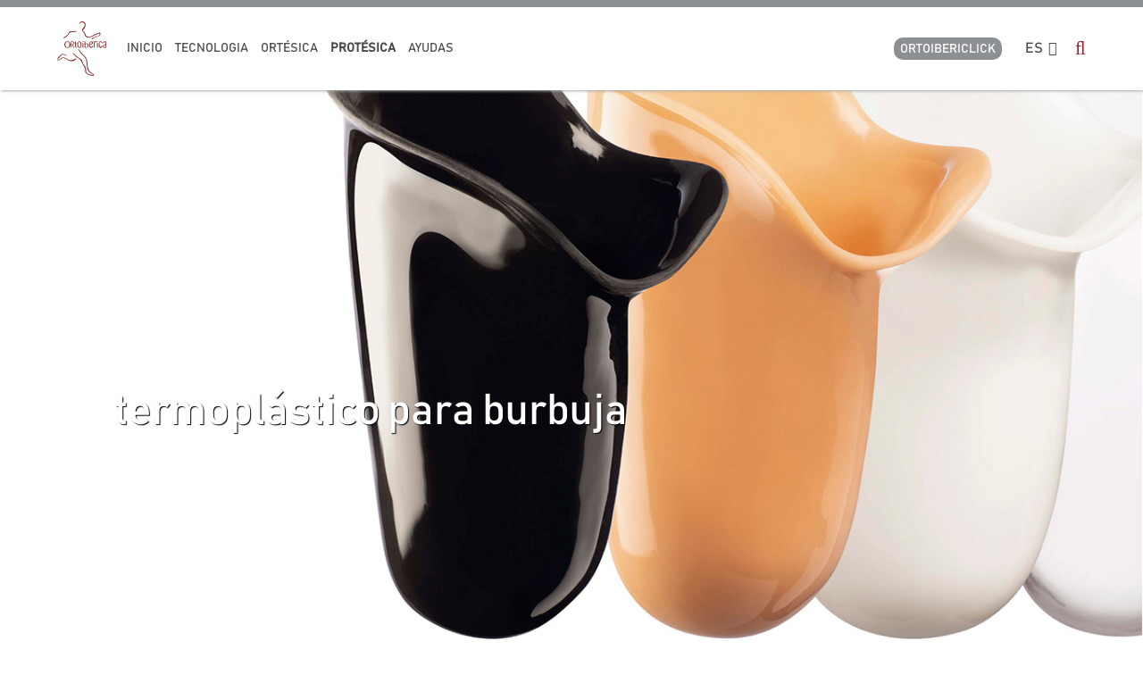

--- FILE ---
content_type: text/html
request_url: https://www.ortoiberica.com/ortopedia-protesica-exogena-ortesica/burbuja/burplast-super-soft-black_1583_870_9792_0_1_pro.html
body_size: 59239
content:

<!DOCTYPE html PUBLIC "-//W3C//DTD HTML 4.01 Transitional//EN" "http://www.w3.org/TR/html4/loose.dtd">
<html lang="es">
<head>

<title>Burplast super soft black</title>
<meta name="title" content="Burplast super soft black">
<meta name="description" content="Burplast super soft black">
<meta name="keywords" content="Ortopedia, protésica exógena, ortésica, productos ortopédicos, prótesis,fabricación productos ortopédicos,distribución productos ortopédicos,ortesis cervicales, ortesis tronco, ortesis pediatricas, podología, protesis.">
<meta name="language" content="es">
<meta http-equiv="X-UA-Compatible" content="IE=100">

<meta name="rating" content="general">
<meta http-equiv="pragma" content="no-cache">
<meta http-equiv="Content-Type" content="text/html; charset=iso-8859-1">

<meta name="viewport" content="width=device-width, initial-scale=1.0, maximum-scale=1.0">
<link id="favicon" rel="shortcut icon" href="/favicon.ico" type="image/x-icon" /> 

<link rel="canonical" href="https://www.ortoiberica.com/ortopedia-protesica-exogena-ortesica/burbuja/burplast-super-soft-black_1583_870_9792_0_1_pro.html" />

<script type="text/javascript">    
  var gb_carpeta_url = '';  
  var gb_v = 'v_portal';  
  var gb_p = 'personal'; 
  var gb_tx_caberruta = 'Introduzca una dirección de inicio de la ruta';  
  
  // <![CDATA[
  // Using document.write to load JavaScript dependencies to bypass O2 network inlining of JavaScript.
  function loadJS(file){document.write("<" + "script type='text/javascript' src='" + file + "'></" + "script>")}
  loadJS("https://ajax.googleapis.com/ajax/libs/jquery/3.2.1/jquery.min.js");
  // ]]>
</script>

<script type="text/javascript" src="/v_portal/javascript/slick/slick.min.js"></script>
<script type="text/javascript" src="/v_portal/javascript/tooltipster.js"></script>

<script src="/system/javascript/fancybox/jquery.fancybox.min.js"></script>
<link rel="stylesheet" href="/system/javascript/fancybox/jquery.fancybox.min.css" />


<script type="text/javascript">
  loadJS("/v_portal/javascript/esencia.js");
  loadJS("/v_portal/javascript/esencia-load.js?hrotar=0");
</script>

<!--[if lt IE 9]>
  <script type="text/javascript" src="http://css3-mediaqueries-js.googlecode.com/svn/trunk/css3-mediaqueries.js"></script>
<![endif]-->

<script type="text/javascript">
   document.oncontextmenu = function(){return false;}
</script>
<meta http-equiv="X-UA-Compatible" content="IE=edge">
<link rel="stylesheet" type="text/css" href="/system/estilos/fonts/font-awesome.css">
<link href="https://fonts.googleapis.com/css?family=Open+Sans:400,700,600,600italic,400italic" rel="stylesheet" type="text/css">
<link href="https://fonts.googleapis.com/css?family=Montserrat:400,400i,500,500i,600,600i,700,700i,800,800i" rel="stylesheet" type="text/css">
<link rel="stylesheet" type="text/css" href="/v_portal/estilos/estilos.css" media="screen,print">
<link rel="stylesheet" type="text/css" href="/v_portal/estilos/heditor.css" media="screen,print">
<link rel="stylesheet" type="text/css" href="/v_portal/estilos.asp" media="screen,print"> 
<link rel="stylesheet" type="text/css" href="/v_portal/estilos/estilosprint.css" media="print">

<script type="text/javascript" src="/system/javascript/funciones-mapa.js"></script>
<script type="text/javascript">
<!-- Hide

function cambiatamanio(imagen,tamanio)
{

  w=eval('document.images.'+imagen+'.width');
  h=eval('document.images.'+imagen+'.height');

  if (w>tamanio)
  {
    eval('document.images.'+imagen+'.height=h*(tamanio/w)');
    eval('document.images.'+imagen+'.width=tamanio');
  }
}

//-->
</script>
<script type="text/javascript" src='https://www.google.com/recaptcha/api.js?hl='></script>

</head>

<body onload="estadistica_introducir(11,1583,12,'Burplast+super+soft+black')">

<div id="cab_sup">

  <div id="cabecera" class="blq">

    <div id="logotipo">
    	<a href="/ortopedia-protesica-exogena-ortesica/ortopedia-tecnica-en-espana-y-portugal.-asturias.ortoiberica/ortopedia-tecnica-en-espana-y-portugal.-asturias.ortoiberica_2_1_ap.html" title="Ir al inicio de la web"><img src="/imgslogo/logo_ortoiberica.png" alt="Ortopedia técnica en España y Portugal. Asturias.Ortoibérica"></a>
    </div>

    <div id="cont-mpri" class="">
					
		<ul class="menupri menu txt_up">
<li>

		<div class="colgen">
Inicio
    </div>

    <i class="mdesp fa fa-angle-down"></i>
					
		<ul class="menusec txt_up">

			<li class="primer">
				<span class="capamenu">			
					<span class="fs_21_32 csobpri csobpri">Inicio</span>
					
				</span>
			</li>
<li class="lisubap">

		<div class="">
Destacados cabecera
    </div>

  </li>
<li class="lisubap">

		<div class="">
Destacados secundarios
    </div>

  </li>
<li class="lisubap">

		<div class="">
Últimas novedades
    </div>

  </li>
<li class="lisubap">

		<div class="">
Todo sobre Ortoibérica
    </div>

  </li>
<li class="lisubap">

		<div class="">
Patrocinadores
    </div>

  </li>

</ul>

  </li>
<li>

		<div class="colgen">
TECNOLOGIA
    </div>

    <i class="mdesp fa fa-angle-down"></i>
					
		<ul class="menusec txt_up">

			<li class="primer">
				<span class="capamenu">			
					<span class="fs_21_32 csobpri csobpri">TECNOLOGIA</span>
					
				</span>
			</li>
<li class="lisubap">

		<div class="">
SCANNER 2D
    </div>

    <i class="mdesp fa fa-angle-down"></i>
					
		<ul>
<li>

	<a href="/tecnologia/scanner-2d" class="colgen" title="Ir a&nbsp;STEP TO STEP 2D">
Step to Step 2D
    </a>

  </li>

</ul>

  </li>
<li class="lisubap">

		<div class="">
SCANNER 3D
    </div>

    <i class="mdesp fa fa-angle-down"></i>
					
		<ul>
<li>

	<a href="/ortopedia-protesica-exogena-ortesica/scanner-3d/miraco-pro_2247_1_ap.html" class="colgen" title="Ir a&nbsp;MIRACO PRO">
Miraco PRO
    </a>

  </li>
<li>

	<a href="/tecnologia/scanner-3d/" class="colgen" title="Ir a&nbsp;EINSTAR VEGA">
EinStar VEGA
    </a>

  </li>
<li>

	<a href="/ortopedia-protesica-exogena-ortesica/scanner-3d/einstar-3d-hand-scanner_2200_1_ap.html" class="colgen" title="Ir a&nbsp;EINSTAR 3D HAND SCANNER">
Einstar 3D Hand scanner
    </a>

  </li>
<li>

	<a href="/ortopedia-protesica-exogena-ortesica/scanner-3d/einscan-h2_91_1_ap.html" class="colgen" title="Ir a&nbsp;EINSCAN H2">
Einscan H2
    </a>

  </li>

</ul>

  </li>
<li class="lisubap">

		<div class="">
SOFTWARES
    </div>

    <i class="mdesp fa fa-angle-down"></i>
					
		<ul>
<li>

	<a href="/ortopedia-protesica-exogena-ortesica/softwares/pi.cas.so._81_1_ap.html" class="colgen" title="Ir a&nbsp;PI.CAS.SO.">
Pi.Cas.So.
    </a>

  </li>
<li>

	<a href="/ortopedia-protesica-exogena-ortesica/softwares/softwares-cam_82_1_ap.html" class="colgen" title="Ir a&nbsp;SOFTWARES CAM">
Softwares CAM
    </a>

  </li>
<li>

	<a href="/ortopedia-protesica-exogena-ortesica/softwares/xue-go_2244_1_ap.html" class="colgen" title="Ir a&nbsp;XUE-GO">
Xue-go
    </a>

  </li>

</ul>

  </li>
<li class="lisubap">

		<div class="">
SOLUCIONES CAM
    </div>

    <i class="mdesp fa fa-angle-down"></i>
					
		<ul>
<li>

	<a href="/ortopedia-protesica-exogena-ortesica/soluciones-cam/impresora-3d-plantillas_2253_1_ap.html" class="colgen" title="Ir a&nbsp;IMPRESORA 3D PLANTILLAS">
Impresora 3d plantillas
    </a>

  </li>
<li>

	<a href="/ortopedia-protesica-exogena-ortesica/soluciones-cam/impresora-3d-corses_2237_1_ap.html" class="colgen" title="Ir a&nbsp;IMPRESORA 3D CORSÉS">
Impresora 3D corsés
    </a>

  </li>
<li>

	<a href="/ortopedia-protesica-exogena-ortesica/soluciones-cam/impresora-3d-asientos-posturales_2236_1_ap.html" class="colgen" title="Ir a&nbsp;IMPRESORA 3D ASIENTOS POSTURALES">
Impresora 3d asientos posturales
    </a>

  </li>
<li>

	<a href="/ortopedia-protesica-exogena-ortesica/soluciones-cam/laniakea-v100_752_1_ap.html" class="colgen" title="Ir a&nbsp;LANIAKEA V100">
Laniakea V100
    </a>

  </li>
<li>

	<a href="/ortopedia-protesica-exogena-ortesica/soluciones-cam/laniakea-50_753_1_ap.html" class="colgen" title="Ir a&nbsp;LANIAKEA 50">
Laniakea 50
    </a>

  </li>
<li>

	<a href="/ortopedia-protesica-exogena-ortesica/soluciones-cam/laniakea-55_754_1_ap.html" class="colgen" title="Ir a&nbsp;LANIAKEA 55">
Laniakea 55
    </a>

  </li>

</ul>

  </li>
<li class="lisubap">

		<div class="">
COMPLEMENTOS
    </div>

    <i class="mdesp fa fa-angle-down"></i>
					
		<ul>
<li>

	<a href="/complementos/aspiraciones/" class="colgen" title="Ir a&nbsp;ASPIRACIONES">
Aspiraciones
    </a>

  </li>
<li>

	<a href="/complementos/blocks/" class="colgen" title="Ir a&nbsp;BLOCKS PU">
Blocks PU
    </a>

  </li>
<li>

	<a href="/complementos/material/" class="colgen" title="Ir a&nbsp;MATERIAL PLANTILLAS">
Material plantillas
    </a>

  </li>
<li>

	<a href="/ortopedia-protesica-exogena-ortesica/complementos/servicio-fresados_97_1_ap.html" class="colgen" title="Ir a&nbsp;SERVICIO FRESADOS">
Servicio fresados
    </a>

  </li>
<li>

	<a href="/ortopedia-protesica-exogena-ortesica/complementos/control-time_1034_1_ap.html" class="colgen" title="Ir a&nbsp;CONTROL TIME">
Control Time
    </a>

  </li>
<li>

	<a href="/ortopedia-protesica-exogena-ortesica/complementos/fresas-cam_1036_1_ap.html" class="colgen" title="Ir a&nbsp;FRESAS CAM">
Fresas CAM
    </a>

  </li>
<li>

	<a href="/ortopedia-protesica-exogena-ortesica/complementos/relleno-trapezoidal_1037_1_ap.html" class="colgen" title="Ir a&nbsp;RELLENO TRAPEZOIDAL">
Relleno trapezoidal
    </a>

  </li>
<li>

	<a href="/ortopedia-protesica-exogena-ortesica/complementos/novaped-exclusive_1038_1_ap.html" class="colgen" title="Ir a&nbsp;NOVAPED EXCLUSIVE">
Novaped Exclusive
    </a>

  </li>
<li>

	<a href="/ortopedia-protesica-exogena-ortesica/complementos/slabs_2166_1_ap.html" class="colgen" title="Ir a&nbsp;SLABS">
Slabs
    </a>

  </li>

</ul>

  </li>
<li class="lisubap">

		<div class="">
ESTUDIO BIOMECANICO
    </div>

    <i class="mdesp fa fa-angle-down"></i>
					
		<ul>
<li>

	<a href="/ortopedia-protesica-exogena-ortesica/estudio-biomecanico/plataforma-de-presiones_1060_1_ap.html" class="colgen" title="Ir a&nbsp;PLATAFORMA DE PRESIONES">
Plataforma de presiones
    </a>

  </li>
<li>

	<a href="/ortopedia-protesica-exogena-ortesica/estudio-biomecanico/cinta-de-marcha-basic_1061_1_ap.html" class="colgen" title="Ir a&nbsp;CINTA DE MARCHA BASIC">
Cinta de marcha Basic
    </a>

  </li>
<li>

	<a href="/ortopedia-protesica-exogena-ortesica/estudio-biomecanico/cinta-de-marcha-professional_1062_1_ap.html" class="colgen" title="Ir a&nbsp;CINTA DE MARCHA PROFESSIONAL">
Cinta de marcha Professional
    </a>

  </li>
<li>

	<a href="/ortopedia-protesica-exogena-ortesica/estudio-biomecanico/cinta-de-marcha-rehabilitacion_1068_1_ap.html" class="colgen" title="Ir a&nbsp;CINTA DE MARCHA REHABILITACIÓN">
Cinta de marcha Rehabilitación
    </a>

  </li>
<li>

	<a href="/ortopedia-protesica-exogena-ortesica/estudio-biomecanico/complementos_1069_1_ap.html" class="colgen" title="Ir a&nbsp;COMPLEMENTOS">
Complementos
    </a>

  </li>

</ul>

  </li>

</ul>

  </li>
<li>

		<div class="colgen">
Ortésica
    </div>

    <i class="mdesp fa fa-angle-down"></i>
					
		<ul class="menusec txt_up">

			<li class="primer">
				<span class="capamenu">			
					<span class="fs_21_32 csobpri csobpri">Ortésica</span>
					
				</span>
			</li>
<li class="lisubap">

		<div class="">
PEDIATRICAS
    </div>

    <i class="mdesp fa fa-angle-down"></i>
					
		<ul>
<li>

	<a href="/ortopedia-protesica-exogena-ortesica/pediatricas/zapato-especial-para-ortesis_2250_1_ap.html" class="colgen" title="Ir a&nbsp;ZAPATO ESPECIAL PARA ORTESIS">
Zapato especial para ortesis
    </a>

  </li>
<li>

	<a href="/ortopedia-protesica-exogena-ortesica/pediatricas/collar-cervical-tot_912_1_ap.html" class="colgen" title="Ir a&nbsp;COLLAR CERVICAL TOT">
Collar cervical Tot
    </a>

  </li>
<li>

	<a href="/ortopedia-protesica-exogena-ortesica/pediatricas/ortesis-craneal-helios_913_1_ap.html" class="colgen" title="Ir a&nbsp;ORTESIS CRANEAL HELIOS">
Ortesis craneal Helios
    </a>

  </li>
<li>

	<a href="/ortopedia-protesica-exogena-ortesica/pediatricas/ortesis-craneal-knemis_2211_1_ap.html" class="colgen" title="Ir a&nbsp;ORTESIS CRANEAL KNÊMIS">
Ortesis craneal Knêmis
    </a>

  </li>
<li>

	<a href="/ortopedia-protesica-exogena-ortesica/pediatricas/halo-no-invasivo-lerman_914_1_ap.html" class="colgen" title="Ir a&nbsp;HALO NO INVASIVO LERMAN">
Halo no invasivo Lerman
    </a>

  </li>
<li>

	<a href="/ortopedia-protesica-exogena-ortesica/pediatricas/verdugo_915_1_ap.html" class="colgen" title="Ir a&nbsp;VERDUGO">
Verdugo
    </a>

  </li>
<li>

	<a href="/ortopedia-protesica-exogena-ortesica/pediatricas/ortesis-de-mckie_916_1_ap.html" class="colgen" title="Ir a&nbsp;ORTESIS DE MCKIE">
Ortesis de Mckie
    </a>

  </li>
<li>

	<a href="/ortopedia-protesica-exogena-ortesica/pediatricas/saro-lerman_917_1_ap.html" class="colgen" title="Ir a&nbsp;SARO LERMAN">
Saro Lerman
    </a>

  </li>
<li>

	<a href="/ortopedia-protesica-exogena-ortesica/pediatricas/maple-leaf_918_1_ap.html" class="colgen" title="Ir a&nbsp;MAPLE LEAF">
Maple Leaf
    </a>

  </li>
<li>

	<a href="/ortopedia-protesica-exogena-ortesica/pediatricas/panal-correctio_919_1_ap.html" class="colgen" title="Ir a&nbsp;PAÑAL CORRECTIO">
Pañal Correctio
    </a>

  </li>
<li>

	<a href="/ortopedia-protesica-exogena-ortesica/pediatricas/dafo-a-medida_920_1_ap.html" class="colgen" title="Ir a&nbsp;DAFO A MEDIDA">
Dafo a medida
    </a>

  </li>
<li>

	<a href="/ortopedia-protesica-exogena-ortesica/pediatricas/dafo-standard_921_1_ap.html" class="colgen" title="Ir a&nbsp;DAFO STANDARD">
Dafo standard
    </a>

  </li>
<li>

	<a href="/ortopedia-protesica-exogena-ortesica/pediatricas/complementos_922_1_ap.html" class="colgen" title="Ir a&nbsp;COMPLEMENTOS">
Complementos
    </a>

  </li>
<li>

	<a href="/ortopedia-protesica-exogena-ortesica/pediatricas/ortesis-adm-dobbs-fija-pie-zambo---metodo-ponseti-_2177_1_ap.html" class="colgen" title="Ir a&nbsp;ORTESIS ADM DOBBS FIJA PIE ZAMBO - MÉTODO PONSETI-">
Ortesis ADM Dobbs fija pie zambo - método Ponseti-
    </a>

  </li>
<li>

	<a href="/ortopedia-protesica-exogena-ortesica/pediatricas/ortesis-adm-dobbs-activa-pie-zambo---metodo-ponseti_2217_1_ap.html" class="colgen" title="Ir a&nbsp;ORTESIS ADM DOBBS ACTIVA PIE ZAMBO - MÉTODO PONSETI">
Ortesis ADM Dobbs activa pie zambo - método Ponseti
    </a>

  </li>
<li>

	<a href="/ortopedia-protesica-exogena-ortesica/pediatricas/ortesis-adm-abduccion---dorsiflexion_2178_1_ap.html" class="colgen" title="Ir a&nbsp;ORTESIS ADM ABDUCCIÓN - DORSIFLEXIÓN">
Ortesis ADM abducción - dorsiflexión
    </a>

  </li>
<li>

	<a href="/ortopedia-protesica-exogena-ortesica/pediatricas/arnes-de-pavlik-wheaton_2181_1_ap.html" class="colgen" title="Ir a&nbsp;ARNÉS DE PAVLIK (WHEATON)">
Arnés de Pavlik (Wheaton)
    </a>

  </li>
<li>

	<a href="/ortopedia-protesica-exogena-ortesica/pediatricas/ortesis-de-iowa_2184_1_ap.html" class="colgen" title="Ir a&nbsp;ORTESIS DE IOWA">
Ortesis de Iowa
    </a>

  </li>
<li>

	<a href="/ortopedia-protesica-exogena-ortesica/pediatricas/elevate-pediatrico_2197_1_ap.html" class="colgen" title="Ir a&nbsp;ELEVATE PEDIÁTRICO">
Elevate pediátrico
    </a>

  </li>
<li>

	<a href="/ortopedia-protesica-exogena-ortesica/pediatricas/ortesis-spherical_2215_1_ap.html" class="colgen" title="Ir a&nbsp;ORTESIS SPHERICAL">
Ortesis spherical
    </a>

  </li>
<li>

	<a href="/ortopedia-protesica-exogena-ortesica/pediatricas/ortesis-de-carbono-hero_2221_1_ap.html" class="colgen" title="Ir a&nbsp;ORTESIS DE CARBONO HERO">
Ortesis de carbono Hero
    </a>

  </li>

</ul>

  </li>
<li class="lisubap">

		<div class="">
CERVICALES
    </div>

    <i class="mdesp fa fa-angle-down"></i>
					
		<ul>
<li>

	<a href="/ortopedia-protesica-exogena-ortesica/cervicales/collar-headmaster_923_1_ap.html" class="colgen" title="Ir a&nbsp;COLLAR HEADMASTER">
Collar Headmaster
    </a>

  </li>
<li>

	<a href="/ortopedia-protesica-exogena-ortesica/cervicales/collar-headup_1067_1_ap.html" class="colgen" title="Ir a&nbsp;COLLAR HEADUP">
Collar HeadUp
    </a>

  </li>
<li>

	<a href="/ortopedia-protesica-exogena-ortesica/cervicales/collar-pacific_924_1_ap.html" class="colgen" title="Ir a&nbsp;COLLAR PACIFIC">
Collar Pacific
    </a>

  </li>
<li>

	<a href="/ortopedia-protesica-exogena-ortesica/cervicales/collar-hensinger_925_1_ap.html" class="colgen" title="Ir a&nbsp;COLLAR HENSINGER">
Collar Hensinger
    </a>

  </li>
<li>

	<a href="/ortopedia-protesica-exogena-ortesica/cervicales/collar-wire-frame_926_1_ap.html" class="colgen" title="Ir a&nbsp;COLLAR WIRE FRAME">
Collar Wire Frame
    </a>

  </li>

</ul>

  </li>
<li class="lisubap">

		<div class="">
TRONCO
    </div>

    <i class="mdesp fa fa-angle-down"></i>
					
		<ul>
<li>

	<a href="/ortopedia-protesica-exogena-ortesica/tronco/estabilizador-pacific_927_1_ap.html" class="colgen" title="Ir a&nbsp;ESTABILIZADOR PACIFIC">
Estabilizador Pacific
    </a>

  </li>
<li>

	<a href="/ortopedia-protesica-exogena-ortesica/tronco/faja-sacrolumbar-rectus_1029_1_ap.html" class="colgen" title="Ir a&nbsp;FAJA SACROLUMBAR RECTUS">
Faja sacrolumbar Rectus
    </a>

  </li>
<li>

	<a href="/ortopedia-protesica-exogena-ortesica/tronco/corrector-postural_1030_1_ap.html" class="colgen" title="Ir a&nbsp;CORRECTOR POSTURAL">
Corrector postural
    </a>

  </li>
<li>

	<a href="/ortopedia-protesica-exogena-ortesica/tronco/pectus-carinatum_928_1_ap.html" class="colgen" title="Ir a&nbsp;PECTUS CARINATUM">
Pectus Carinatum
    </a>

  </li>
<li>

	<a href="/ortopedia-protesica-exogena-ortesica/tronco/corse-cruciforme_929_1_ap.html" class="colgen" title="Ir a&nbsp;CORSÉ CRUCIFORME">
Corsé Cruciforme
    </a>

  </li>
<li>

	<a href="/ortopedia-protesica-exogena-ortesica/tronco/corse-hiperextension_930_1_ap.html" class="colgen" title="Ir a&nbsp;CORSÉ HIPEREXTENSIÓN">
Corsé Hiperextensión
    </a>

  </li>
<li>

	<a href="/tlso-lso/tronco/tlsolso-rectus_931_1_ap.html" class="colgen" title="Ir a&nbsp;TLSO/LSO RECTUS">
TLSO/LSO Rectus
    </a>

  </li>
<li>

	<a href="/ortopedia-protesica-exogena-ortesica/tronco/soporte-dorsal-rectus_933_1_ap.html" class="colgen" title="Ir a&nbsp;SOPORTE DORSAL RECTUS">
Soporte Dorsal Rectus
    </a>

  </li>
<li>

	<a href="/ortopedia-protesica-exogena-ortesica/tronco/soporte-lumbar-rectus_934_1_ap.html" class="colgen" title="Ir a&nbsp;SOPORTE LUMBAR RECTUS">
Soporte Lumbar Rectus
    </a>

  </li>
<li>

	<a href="/ortopedia-protesica-exogena-ortesica/tronco/fabricacion--a-medida-epsilon_935_1_ap.html" class="colgen" title="Ir a&nbsp;FABRICACION  A MEDIDA EPSILON">
Fabricacion &nbsp;a medida Epsilon
    </a>

  </li>
<li>

	<a href="/ortopedia-protesica-exogena-ortesica/tronco/herrajes-para-fabricacion-de-ortesis-de-tronco_936_1_ap.html" class="colgen" title="Ir a&nbsp;HERRAJES PARA FABRICACIÓN DE ORTESIS DE TRONCO">
Herrajes para fabricación de ortesis de tronco
    </a>

  </li>
<li>

	<a href="/ortopedia-protesica-exogena-ortesica/tronco/pectus-excavatum_2226_1_ap.html" class="colgen" title="Ir a&nbsp;PECTUS EXCAVATUM">
Pectus excavatum
    </a>

  </li>
<li>

	<a href="/ortopedia-protesica-exogena-ortesica/tronco/gvacum-dynamic-pump_2259_1_ap.html" class="colgen" title="Ir a&nbsp;GVACUM DYNAMIC PUMP">
Gvacum Dynamic Pump
    </a>

  </li>

</ul>

  </li>
<li class="lisubap">

		<div class="">
MIEMBRO INFERIOR
    </div>

    <i class="mdesp fa fa-angle-down"></i>
					
		<ul>
<li>

	<a href="/ortopedia-protesica-exogena-ortesica/miembro-inferior/calzado-lucro_2249_1_ap.html" class="colgen" title="Ir a&nbsp;CALZADO LUCRO">
Calzado LucRo
    </a>

  </li>
<li>

	<a href="/ortopedia-protesica-exogena-ortesica/miembro-inferior/geo-gait-evaluation-orthosis_2216_1_ap.html" class="colgen" title="Ir a&nbsp;GEO (GAIT EVALUATION ORTHOSIS)">
Geo (gait evaluation orthosis)
    </a>

  </li>
<li>

	<a href="/ortopedia-protesica-exogena-ortesica/miembro-inferior/ortesis-de-carbono_2195_1_ap.html" class="colgen" title="Ir a&nbsp;ORTESIS DE CARBONO">
Ortesis de carbono
    </a>

  </li>
<li>

	<a href="/ortopedia-protesica-exogena-ortesica/miembro-inferior/elevate-360_2196_1_ap.html" class="colgen" title="Ir a&nbsp;ELEVATE 360">
Elevate 360
    </a>

  </li>
<li>

	<a href="/ortopedia-protesica-exogena-ortesica/miembro-inferior/antiequino-jousto_2206_1_ap.html" class="colgen" title="Ir a&nbsp;ANTIEQUINO JOUSTO">
Antiequino Jousto
    </a>

  </li>
<li>

	<a href="/ortopedia-protesica-exogena-ortesica/miembro-inferior/hfad_937_1_ap.html" class="colgen" title="Ir a&nbsp;HFAD">
HFAD
    </a>

  </li>
<li>

	<a href="/ortopedia-protesica-exogena-ortesica/miembro-inferior/antiequinos_938_1_ap.html" class="colgen" title="Ir a&nbsp;ANTIEQUINOS">
Antiequinos
    </a>

  </li>
<li>

	<a href="/ortopedia-protesica-exogena-ortesica/miembro-inferior/rodillera-inmotexton_942_1_ap.html" class="colgen" title="Ir a&nbsp;RODILLERA INMOTEXTON">
Rodillera Inmotexton
    </a>

  </li>
<li>

	<a href="/ortopedia-protesica-exogena-ortesica/miembro-inferior/calzado-terapeutico_950_1_ap.html" class="colgen" title="Ir a&nbsp;CALZADO TERAPÉUTICO">
Calzado terapéutico
    </a>

  </li>
<li>

	<a href="/ortopedia-protesica-exogena-ortesica/miembro-inferior/articulaciones-para-fabricacion-a-medida_951_1_ap.html" class="colgen" title="Ir a&nbsp;ARTICULACIONES PARA FABRICACIÓN A MEDIDA">
Articulaciones para fabricación a medida
    </a>

  </li>
<li>

	<a href="/ortopedia-protesica-exogena-ortesica/miembro-inferior/fabricacion--a-medida-en-carbono_954_1_ap.html" class="colgen" title="Ir a&nbsp;FABRICACION  A MEDIDA EN CARBONO">
Fabricacion &nbsp;a medida en carbono
    </a>

  </li>
<li>

	<a href="/ortopedia-protesica-exogena-ortesica/miembro-inferior/ortho-lady---gent_2150_1_ap.html" class="colgen" title="Ir a&nbsp;ORTHO LADY  & GENT">
Ortho Lady &nbsp;& Gent
    </a>

  </li>
<li>

	<a href="/ortopedia-protesica-exogena-ortesica/miembro-inferior/calzado-de-descarga_2168_1_ap.html" class="colgen" title="Ir a&nbsp;CALZADO DE DESCARGA">
Calzado de descarga
    </a>

  </li>
<li>

	<a href="/ortopedia-protesica-exogena-ortesica/miembro-inferior/dictus_2231_1_ap.html" class="colgen" title="Ir a&nbsp;DICTUS">
Dictus
    </a>

  </li>
<li>

	<a href="/ortopedia-protesica-exogena-ortesica/miembro-inferior/dictus-hip--dictus-knee_2232_1_ap.html" class="colgen" title="Ir a&nbsp;DICTUS HIP / DICTUS KNEE">
Dictus Hip / Dictus Knee
    </a>

  </li>
<li>

	<a href="/ortopedia-protesica-exogena-ortesica/miembro-inferior/articulaciones-tamarack_2241_1_ap.html" class="colgen" title="Ir a&nbsp;ARTICULACIONES TAMARACK">
Articulaciones Tamarack
    </a>

  </li>
<li>

	<a href="/ortopedia-protesica-exogena-ortesica/miembro-inferior/desbloqueadores-manuales_2260_1_ap.html" class="colgen" title="Ir a&nbsp;DESBLOQUEADORES MANUALES">
Desbloqueadores manuales
    </a>

  </li>

</ul>

  </li>
<li class="lisubap">

		<div class="">
MIEMBRO SUPERIOR
    </div>

    <i class="mdesp fa fa-angle-down"></i>
					
		<ul>
<li>

	<a href="/ortopedia-protesica-exogena-ortesica/miembro-superior/ferulas-de-stack_955_1_ap.html" class="colgen" title="Ir a&nbsp;FÉRULAS DE STACK">
Férulas de stack
    </a>

  </li>
<li>

	<a href="/ortopedia-protesica-exogena-ortesica/miembro-superior/ortesis-de-dedo-dinamicas_956_1_ap.html" class="colgen" title="Ir a&nbsp;ORTESIS DE DEDO DINÁMICAS">
Ortesis de dedo dinámicas
    </a>

  </li>
<li>

	<a href="/ortopedia-protesica-exogena-ortesica/miembro-superior/ortesis-metacarpiana_960_1_ap.html" class="colgen" title="Ir a&nbsp;ORTESIS METACARPIANA">
Ortesis metacarpiana
    </a>

  </li>
<li>

	<a href="/ortopedia-protesica-exogena-ortesica/miembro-superior/ortesis-neurologicas_1073_1_ap.html" class="colgen" title="Ir a&nbsp;ORTESIS NEUROLÓGICAS">
Ortesis neurológicas
    </a>

  </li>
<li>

	<a href="/ortopedia-protesica-exogena-ortesica/miembro-superior/rizartrosis-knemis_2169_1_ap.html" class="colgen" title="Ir a&nbsp;RIZARTROSIS KNÊMIS">
Rizartrosis Knêmis
    </a>

  </li>

</ul>

  </li>
<li class="lisubap">

		<div class="">
PLANTILLAS
    </div>

    <i class="mdesp fa fa-angle-down"></i>
					
		<ul>
<li>

	<a href="/ortopedia-protesica-exogena-ortesica/plantillas/carbon-meta_2251_1_ap.html" class="colgen" title="Ir a&nbsp;CARBON META">
Carbon Meta
    </a>

  </li>
<li>

	<a href="/ortopedia-protesica-exogena-ortesica/plantillas/bases-de-carbono_1100_1_ap.html" class="colgen" title="Ir a&nbsp;BASES DE CARBONO">
Bases de carbono
    </a>

  </li>
<li>

	<a href="/ortopedia-protesica-exogena-ortesica/plantillas/performance_1112_1_ap.html" class="colgen" title="Ir a&nbsp;PERFORMANCE">
Performance
    </a>

  </li>
<li>

	<a href="/ortopedia-protesica-exogena-ortesica/plantillas/novaped-s90_1101_1_ap.html" class="colgen" title="Ir a&nbsp;NOVAPED S90">
Novaped S90
    </a>

  </li>
<li>

	<a href="/ortopedia-protesica-exogena-ortesica/plantillas/novaped-soft_1102_1_ap.html" class="colgen" title="Ir a&nbsp;NOVAPED SOFT">
Novaped Soft
    </a>

  </li>
<li>

	<a href="/ortopedia-protesica-exogena-ortesica/plantillas/cad-cam_1103_1_ap.html" class="colgen" title="Ir a&nbsp;CAD CAM">
Cad Cam
    </a>

  </li>
<li>

	<a href="/ortopedia-protesica-exogena-ortesica/plantillas/novaped-flex_1113_1_ap.html" class="colgen" title="Ir a&nbsp;NOVAPED FLEX">
Novaped flex
    </a>

  </li>
<li>

	<a href="/ortopedia-protesica-exogena-ortesica/plantillas/novaped-isg--active_1114_1_ap.html" class="colgen" title="Ir a&nbsp;NOVAPED ISG / ACTIVE">
Novaped ISG / Active
    </a>

  </li>
<li>

	<a href="/ortopedia-protesica-exogena-ortesica/plantillas/novaped-kids_1115_1_ap.html" class="colgen" title="Ir a&nbsp;NOVAPED KIDS">
Novaped kids
    </a>

  </li>
<li>

	<a href="/ortopedia-protesica-exogena-ortesica/plantillas/novaped-sports_1116_1_ap.html" class="colgen" title="Ir a&nbsp;NOVAPED SPORTS">
Novaped Sports
    </a>

  </li>
<li>

	<a href="/ortopedia-protesica-exogena-ortesica/plantillas/novaped-plateau_2132_1_ap.html" class="colgen" title="Ir a&nbsp;NOVAPED PLATEAU">
Novaped Plateau
    </a>

  </li>
<li>

	<a href="/ortopedia-protesica-exogena-ortesica/plantillas/plantillas-plastosan_2151_1_ap.html" class="colgen" title="Ir a&nbsp;PLANTILLAS PLASTOSAN">
Plantillas plastosan
    </a>

  </li>
<li>

	<a href="/ortopedia-protesica-exogena-ortesica/plantillas/novaped-4d_2182_1_ap.html" class="colgen" title="Ir a&nbsp;NOVAPED 4D">
Novaped 4d
    </a>

  </li>

</ul>

  </li>

</ul>

  </li>
<li class="activo">

		<div class="colgen txt_b activo">
Protésica
    </div>

    <i class="mdesp fa fa-angle-down"></i>
					
		<ul class="menusec txt_up">

			<li class="primer">
				<span class="capamenu">			
					<span class="fs_21_32 csobpri csobpri">Protésica</span>
					
				</span>
			</li>
<li class="lisubap">

		<div class="">
Pies protésicos
    </div>

    <i class="mdesp fa fa-angle-down"></i>
					
		<ul>
<li>

	<a href="/ortopedia-protesica-exogena-ortesica/pies-protesicos/geriatrico_855_1_ap.html" class="colgen" title="Ir a&nbsp;GERIATRICO">
Geriatrico
    </a>

  </li>
<li>

	<a href="/ortopedia-protesica-exogena-ortesica/pies-protesicos/sach_856_1_ap.html" class="colgen" title="Ir a&nbsp;SACH">
Sach
    </a>

  </li>
<li>

	<a href="/ortopedia-protesica-exogena-ortesica/pies-protesicos/articulado_857_1_ap.html" class="colgen" title="Ir a&nbsp;ARTICULADO">
Articulado
    </a>

  </li>
<li>

	<a href="/ortopedia-protesica-exogena-ortesica/pies-protesicos/natural_966_1_ap.html" class="colgen" title="Ir a&nbsp;NATURAL">
Natural
    </a>

  </li>
<li>

	<a href="/ortopedia-protesica-exogena-ortesica/pies-protesicos/lightfoot_967_1_ap.html" class="colgen" title="Ir a&nbsp;LIGHTFOOT">
Lightfoot
    </a>

  </li>
<li>

	<a href="/ortopedia-protesica-exogena-ortesica/pies-protesicos/pediatricos_971_1_ap.html" class="colgen" title="Ir a&nbsp;PEDIATRICOS">
Pediatricos
    </a>

  </li>
<li>

	<a href="/ortopedia-protesica-exogena-ortesica/pies-protesicos/biostep_2208_1_ap.html" class="colgen" title="Ir a&nbsp;BIOSTEP">
Biostep
    </a>

  </li>
<li>

	<a href="/ortopedia-protesica-exogena-ortesica/pies-protesicos/sparta-v_2212_1_ap.html" class="colgen" title="Ir a&nbsp;SPARTA V">
Sparta v
    </a>

  </li>
<li>

	<a href="/ortopedia-protesica-exogena-ortesica/pies-protesicos/sparta-lp_2213_1_ap.html" class="colgen" title="Ir a&nbsp;SPARTA LP">
Sparta LP
    </a>

  </li>
<li>

	<a href="/ortopedia-protesica-exogena-ortesica/pies-protesicos/sparta-s_2214_1_ap.html" class="colgen" title="Ir a&nbsp;SPARTA S">
Sparta S
    </a>

  </li>

</ul>

  </li>
<li class="lisubap">

		<div class="">
ARTICULACIONES DE RODILLA
    </div>

    <i class="mdesp fa fa-angle-down"></i>
					
		<ul>
<li>

	<a href="/ortopedia-protesica-exogena-ortesica/articulaciones-de-rodilla/pediatricas_983_1_ap.html" class="colgen" title="Ir a&nbsp;PEDIÁTRICAS">
Pediátricas
    </a>

  </li>
<li>

	<a href="/ortopedia-protesica-exogena-ortesica/articulaciones-de-rodilla/monocentrica-con-bloqueo-manual-geriatrica_859_1_ap.html" class="colgen" title="Ir a&nbsp;MONOCÉNTRICA CON BLOQUEO MANUAL (GERIÁTRICA)">
Monocéntrica con bloqueo manual (geriátrica)
    </a>

  </li>
<li>

	<a href="/ortopedia-protesica-exogena-ortesica/articulaciones-de-rodilla/monocentrica-con-bloqueo-manual-y-ayuda-a-la-extension_979_1_ap.html" class="colgen" title="Ir a&nbsp;MONOCENTRICA CON BLOQUEO MANUAL Y AYUDA A LA EXTENSIÓN">
Monocentrica con bloqueo manual y ayuda a la extensión
    </a>

  </li>
<li>

	<a href="/ortopedia-protesica-exogena-ortesica/articulaciones-de-rodilla/monocentrica-con-freno-a-la-carga_978_1_ap.html" class="colgen" title="Ir a&nbsp;MONOCÉNTRICA CON FRENO A LA CARGA">
Monocéntrica con freno a la carga
    </a>

  </li>
<li>

	<a href="/ortopedia-protesica-exogena-ortesica/articulaciones-de-rodilla/monocentrica-con-freno-a-la-carga-y-opcion-bloqueo-manual_2224_1_ap.html" class="colgen" title="Ir a&nbsp;MONOCÉNTRICA CON FRENO A LA CARGA Y OPCIÓN BLOQUEO MANUAL">
Monocéntrica con freno a la carga y opción bloqueo manual
    </a>

  </li>
<li>

	<a href="/ortopedia-protesica-exogena-ortesica/articulaciones-de-rodilla/policentrica-de-friccion_980_1_ap.html" class="colgen" title="Ir a&nbsp;POLICÉNTRICA DE FRICCIÓN">
Policéntrica de fricción
    </a>

  </li>
<li>

	<a href="/ortopedia-protesica-exogena-ortesica/articulaciones-de-rodilla/prostride_2218_1_ap.html" class="colgen" title="Ir a&nbsp;PROSTRIDE">
ProStride
    </a>

  </li>
<li>

	<a href="/ortopedia-protesica-exogena-ortesica/articulaciones-de-rodilla/monocentrica-neumatica-black-n1026_2222_1_ap.html" class="colgen" title="Ir a&nbsp;MONOCÉNTRICA NEUMÁTICA BLACK N1026">
Monocéntrica neumática Black N1026
    </a>

  </li>
<li>

	<a href="/ortopedia-protesica-exogena-ortesica/articulaciones-de-rodilla/policentrica-hidraulica-black-h1028_2223_1_ap.html" class="colgen" title="Ir a&nbsp;POLICÉNTRICA HIDRÁULICA BLACK H1028">
Policéntrica hidráulica Black H1028
    </a>

  </li>

</ul>

  </li>
<li class="lisubap">

		<div class="">
COMPONENTES
    </div>

    <i class="mdesp fa fa-angle-down"></i>
					
		<ul>
<li>

	<a href="/ortopedia-protesica-exogena-ortesica/componentes/adaptador-giratorio_1088_1_ap.html" class="colgen" title="Ir a&nbsp;ADAPTADOR GIRATORIO">
Adaptador giratorio
    </a>

  </li>
<li>

	<a href="/ortopedia-protesica-exogena-ortesica/componentes/ots-socket-fix_2233_1_ap.html" class="colgen" title="Ir a&nbsp;OTS SOCKET FIX">
OTS socket fix
    </a>

  </li>
<li>

	<a href="/ortopedia-protesica-exogena-ortesica/componentes/adaptadores-modulares_861_1_ap.html" class="colgen" title="Ir a&nbsp;ADAPTADORES MODULARES">
Adaptadores modulares
    </a>

  </li>
<li>

	<a href="/ortopedia-protesica-exogena-ortesica/componentes/adaptadores-modulares-pediatricos_1035_1_ap.html" class="colgen" title="Ir a&nbsp;ADAPTADORES MODULARES PEDIATRICOS">
Adaptadores modulares pediatricos
    </a>

  </li>
<li>

	<a href="/ortopedia-protesica-exogena-ortesica/componentes/cuidado-del-munon-y-del-encaje_2220_1_ap.html" class="colgen" title="Ir a&nbsp;CUIDADO DEL MUÑÓN Y DEL ENCAJE">
Cuidado del muñón y del encaje
    </a>

  </li>
<li>

	<a href="/ortopedia-protesica-exogena-ortesica/componentes/lanzaderas_987_1_ap.html" class="colgen" title="Ir a&nbsp;LANZADERAS">
Lanzaderas
    </a>

  </li>
<li>

	<a href="/ortopedia-protesica-exogena-ortesica/componentes/cosmeticas_988_1_ap.html" class="colgen" title="Ir a&nbsp;COSMÉTICAS">
Cosméticas
    </a>

  </li>
<li>

	<a href="/ortopedia-protesica-exogena-ortesica/componentes/valvulas-de-succion_989_1_ap.html" class="colgen" title="Ir a&nbsp;VÁLVULAS DE SUCCIÓN">
Válvulas de succión
    </a>

  </li>
<li>

	<a href="/ortopedia-protesica-exogena-ortesica/componentes/vip_1024_1_ap.html" class="colgen" title="Ir a&nbsp;VIP">
VIP
    </a>

  </li>
<li>

	<a href="/ortopedia-protesica-exogena-ortesica/componentes/kit-modular-alto-peso_2145_1_ap.html" class="colgen" title="Ir a&nbsp;KIT MODULAR ALTO PESO">
Kit modular alto peso
    </a>

  </li>
<li>

	<a href="/ortopedia-protesica-exogena-ortesica/componentes/adaptador-de-torsion_2173_1_ap.html" class="colgen" title="Ir a&nbsp;ADAPTADOR DE TORSIÓN">
Adaptador de torsión
    </a>

  </li>
<li>

	<a href="/ortopedia-protesica-exogena-ortesica/componentes/calcetas-aramo_2192_1_ap.html" class="colgen" title="Ir a&nbsp;CALCETAS ARAMO">
Calcetas Aramo
    </a>

  </li>
<li>

	<a href="/ortopedia-protesica-exogena-ortesica/componentes/glidewear_2201_1_ap.html" class="colgen" title="Ir a&nbsp;GLIDEWEAR">
GlideWear
    </a>

  </li>
<li>

	<a href="/ortopedia-protesica-exogena-ortesica/componentes/solucion-exo-hiperbolick_2254_1_ap.html" class="colgen" title="Ir a&nbsp;SOLUCIÓN EXO HIPERBÓLICK">
Solución exo hiperbólick
    </a>

  </li>

</ul>

  </li>
<li class="lisubap">

		<div class="">
ENCAJES &nbsp;DE SILICONA, DE GEL Y SUSPENSION
    </div>

    <i class="mdesp fa fa-angle-down"></i>
					
		<ul>
<li>

	<a href="/ortopedia-protesica-exogena-ortesica/encajes--de-silicona--de-gel-y-suspension/silicone-pro_2207_1_ap.html" class="colgen" title="Ir a&nbsp;SILICONE PRO">
Silicone Pro
    </a>

  </li>
<li>

	<a href="/ortopedia-protesica-exogena-ortesica/encajes--de-silicona--de-gel-y-suspension/easyliner_865_1_ap.html" class="colgen" title="Ir a&nbsp;EASYLINER">
Easyliner
    </a>

  </li>
<li>

	<a href="/ortopedia-protesica-exogena-ortesica/encajes--de-silicona--de-gel-y-suspension/easyliner-ak_1041_1_ap.html" class="colgen" title="Ir a&nbsp;EASYLINER AK">
Easyliner AK
    </a>

  </li>
<li>

	<a href="/ortopedia-protesica-exogena-ortesica/encajes--de-silicona--de-gel-y-suspension/smart-seal_866_1_ap.html" class="colgen" title="Ir a&nbsp;SMART SEAL">
Smart Seal
    </a>

  </li>
<li>

	<a href="/ortopedia-protesica-exogena-ortesica/encajes--de-silicona--de-gel-y-suspension/softsil_992_1_ap.html" class="colgen" title="Ir a&nbsp;SOFTSIL">
SoftSil
    </a>

  </li>
<li>

	<a href="/ortopedia-protesica-exogena-ortesica/encajes--de-silicona--de-gel-y-suspension/hd-superior_993_1_ap.html" class="colgen" title="Ir a&nbsp;HD SUPERIOR">
HD Superior
    </a>

  </li>
<li>

	<a href="/ortopedia-protesica-exogena-ortesica/encajes--de-silicona--de-gel-y-suspension/superelastico-sin-pin_995_1_ap.html" class="colgen" title="Ir a&nbsp;SUPERELÁSTICO SIN PIN">
Superelástico sin pin
    </a>

  </li>
<li>

	<a href="/ortopedia-protesica-exogena-ortesica/encajes--de-silicona--de-gel-y-suspension/rodillera-aramo_996_1_ap.html" class="colgen" title="Ir a&nbsp;RODILLERA ARAMO">
Rodillera Aramo
    </a>

  </li>
<li>

	<a href="/ortopedia-protesica-exogena-ortesica/encajes--de-silicona--de-gel-y-suspension/neoflex_997_1_ap.html" class="colgen" title="Ir a&nbsp;NEOFLEX">
Neoflex
    </a>

  </li>
<li>

	<a href="/ortopedia-protesica-exogena-ortesica/encajes--de-silicona--de-gel-y-suspension/easy-sleeve_999_1_ap.html" class="colgen" title="Ir a&nbsp;EASY SLEEVE">
Easy Sleeve
    </a>

  </li>
<li>

	<a href="/ortopedia-protesica-exogena-ortesica/encajes--de-silicona--de-gel-y-suspension/superelastica_1000_1_ap.html" class="colgen" title="Ir a&nbsp;SUPERELASTICA">
Superelastica
    </a>

  </li>
<li>

	<a href="/ortopedia-protesica-exogena-ortesica/encajes--de-silicona--de-gel-y-suspension/ultraseal-silicona_2238_1_ap.html" class="colgen" title="Ir a&nbsp;ULTRASEAL SILICONA">
Ultraseal silicona
    </a>

  </li>
<li>

	<a href="/ortopedia-protesica-exogena-ortesica/encajes--de-silicona--de-gel-y-suspension/ultraseal-gel_2256_1_ap.html" class="colgen" title="Ir a&nbsp;ULTRASEAL GEL">
Ultraseal gel
    </a>

  </li>

</ul>

  </li>
<li class="activo lisubap">

		<div class="">
TALLER
    </div>

    <i class="mdesp fa fa-angle-down"></i>
					
		<ul>
<li>

	<a href="/ortopedia-protesica-exogena-ortesica/taller/resina-acrilica_868_1_ap.html" class="colgen" title="Ir a&nbsp;RESINA ACRILICA">
Resina acrilica
    </a>

  </li>
<li>

	<a href="/ortopedia-protesica-exogena-ortesica/taller/laminacion_869_1_ap.html" class="colgen" title="Ir a&nbsp;LAMINACIÓN">
Laminación
    </a>

  </li>
<li class="activo">

	<a href="/ortopedia-protesica-exogena-ortesica/taller/burbuja_870_1_ap.html" class="colgen txt_b activo" title="Ir a&nbsp;BURBUJA">
Burbuja
    </a>

  </li>
<li>

	<a href="/ortopedia-protesica-exogena-ortesica/taller/textolen_1002_1_ap.html" class="colgen" title="Ir a&nbsp;TEXTOLEN">
Textolen
    </a>

  </li>
<li>

	<a href="/ortopedia-protesica-exogena-ortesica/taller/adhesivo-serie-_1075_1_ap.html" class="colgen" title="Ir a&nbsp;ADHESIVO SERIE +">
Adhesivo Serie +
    </a>

  </li>
<li>

	<a href="/ortopedia-protesica-exogena-ortesica/taller/vacumat_871_1_ap.html" class="colgen" title="Ir a&nbsp;VACUMAT">
Vacumat
    </a>

  </li>
<li>

	<a href="/ortopedia-protesica-exogena-ortesica/taller/carbono_1089_1_ap.html" class="colgen" title="Ir a&nbsp;CARBONO">
Carbono
    </a>

  </li>
<li>

	<a href="/ortopedia-protesica-exogena-ortesica/taller/lycra_2227_1_ap.html" class="colgen" title="Ir a&nbsp;LYCRA">
Lycra
    </a>

  </li>

</ul>

  </li>
<li class="lisubap">

		<div class="">
MIEMBRO SUPERIOR
    </div>

    <i class="mdesp fa fa-angle-down"></i>
					
		<ul>
<li>

	<a href="/ortopedia-protesica-exogena-ortesica/miembro-superior/guantes-de-silicona-hd_903_1_ap.html" class="colgen" title="Ir a&nbsp;GUANTES DE SILICONA HD">
Guantes de silicona HD
    </a>

  </li>
<li>

	<a href="/ortopedia-protesica-exogena-ortesica/miembro-superior/guantes-para-amputacion-parcial-de-mano_904_1_ap.html" class="colgen" title="Ir a&nbsp;GUANTES PARA AMPUTACIÓN PARCIAL DE MANO">
Guantes para amputación parcial de mano
    </a>

  </li>

</ul>

  </li>

</ul>

  </li>
<li>

		<div class="colgen">
Ayudas
    </div>

    <i class="mdesp fa fa-angle-down"></i>
					
		<ul class="menusec txt_up">

			<li class="primer">
				<span class="capamenu">			
					<span class="fs_21_32 csobpri csobpri">Ayudas</span>
					
				</span>
			</li>
<li class="lisubap">

		<div class="">
Movilidad
    </div>

    <i class="mdesp fa fa-angle-down"></i>
					
		<ul>
<li>

	<a href="/ortopedia-protesica-exogena-ortesica/movilidad/baston-empunadura-blanda_1017_1_ap.html" class="colgen" title="Ir a&nbsp;BASTÓN EMPUÑADURA BLANDA">
Bastón empuñadura blanda
    </a>

  </li>
<li>

	<a href="/ortopedia-protesica-exogena-ortesica/movilidad/baston-empunadura-blanda---articulado_2204_1_ap.html" class="colgen" title="Ir a&nbsp;BASTÓN EMPUÑADURA BLANDA - ARTÍCULADO">
Bastón empuñadura blanda - artículado
    </a>

  </li>
<li>

	<a href="/ortopedia-protesica-exogena-ortesica/movilidad/baston-ergo_2210_1_ap.html" class="colgen" title="Ir a&nbsp;BASTÓN `ERGO`">
Bastón 'ergo'
    </a>

  </li>
<li>

	<a href="/ortopedia-protesica-exogena-ortesica/movilidad/baston-de-nino_1018_1_ap.html" class="colgen" title="Ir a&nbsp;BASTÓN DE NIÑO">
Bastón de niño
    </a>

  </li>
<li>

	<a href="/ortopedia-protesica-exogena-ortesica/movilidad/muleta-axilar_1019_1_ap.html" class="colgen" title="Ir a&nbsp;MULETA AXILAR">
Muleta axilar
    </a>

  </li>
<li>

	<a href="/ortopedia-protesica-exogena-ortesica/movilidad/muletilla-de--seguridad_1020_1_ap.html" class="colgen" title="Ir a&nbsp;MULETILLA DE  SEGURIDAD">
Muletilla de &nbsp;seguridad
    </a>

  </li>
<li>

	<a href="/ortopedia-protesica-exogena-ortesica/movilidad/baston-para-artriticos_1063_1_ap.html" class="colgen" title="Ir a&nbsp;BASTÓN PARA ARTRÍTICOS">
Bastón para artríticos
    </a>

  </li>
<li>

	<a href="/ortopedia-protesica-exogena-ortesica/movilidad/repuestos-y-accesorios_1066_1_ap.html" class="colgen" title="Ir a&nbsp;REPUESTOS Y ACCESORIOS">
Repuestos y accesorios
    </a>

  </li>
<li>

	<a href="/ortopedia-protesica-exogena-ortesica/movilidad/rollator-aladdin_2170_1_ap.html" class="colgen" title="Ir a&nbsp;ROLLATOR ALADDIN">
Rollator Aladdin
    </a>

  </li>
<li>

	<a href="/ortopedia-protesica-exogena-ortesica/movilidad/contera-safety-foot_2171_1_ap.html" class="colgen" title="Ir a&nbsp;CONTERA SAFETY FOOT">
Contera Safety Foot
    </a>

  </li>
<li>

	<a href="/ortopedia-protesica-exogena-ortesica/movilidad/expositor-bastones_2179_1_ap.html" class="colgen" title="Ir a&nbsp;EXPOSITOR BASTONES">
Expositor bastones
    </a>

  </li>
<li>

	<a href="/ortopedia-protesica-exogena-ortesica/movilidad/muletilla-parkinson_2209_1_ap.html" class="colgen" title="Ir a&nbsp;MULETILLA PARKINSON">
Muletilla parkinson
    </a>

  </li>

</ul>

  </li>
<li class="lisubap">

		<div class="">
Sedestación
    </div>

    <i class="mdesp fa fa-angle-down"></i>
					
		<ul>
<li>

	<a href="/ortopedia-protesica-exogena-ortesica/sedestacion/respaldo-freeform_1022_1_ap.html" class="colgen" title="Ir a&nbsp;RESPALDO FREEFORM">
Respaldo FreeForm
    </a>

  </li>
<li>

	<a href="/ortopedia-protesica-exogena-ortesica/sedestacion/cojin-para-amputados-femoral_1065_1_ap.html" class="colgen" title="Ir a&nbsp;COJIN PARA AMPUTADOS FEMORAL">
Cojin para amputados femoral
    </a>

  </li>
<li>

	<a href="/ortopedia-protesica-exogena-ortesica/sedestacion/asientos-posturales_1110_1_ap.html" class="colgen" title="Ir a&nbsp;ASIENTOS POSTURALES">
Asientos posturales
    </a>

  </li>
<li>

	<a href="/ortopedia-protesica-exogena-ortesica/sedestacion/calergo_2172_1_ap.html" class="colgen" title="Ir a&nbsp;CALERGO">
Calergo
    </a>

  </li>
<li>

	<a href="/ortopedia-protesica-exogena-ortesica/sedestacion/l.u.b.s_2230_1_ap.html" class="colgen" title="Ir a&nbsp;L.U.B.S">
L.U.B.S
    </a>

  </li>
<li>

	<a href="/ortopedia-protesica-exogena-ortesica/sedestacion/asiento-postural-knemis-print-3d_2235_1_ap.html" class="colgen" title="Ir a&nbsp;ASIENTO POSTURAL KNÊMIS (PRINT 3D)">
Asiento Postural Knêmis (Print 3D)
    </a>

  </li>
<li>

	<a href="/ortopedia-protesica-exogena-ortesica/sedestacion/arnes-de-4-puntos_2239_1_ap.html" class="colgen" title="Ir a&nbsp;ARNÉS DE 4 PUNTOS">
Arnés de 4 puntos
    </a>

  </li>

</ul>

  </li>
<li class="lisubap">

		<div class="">
Posicionamiento
    </div>

    <i class="mdesp fa fa-angle-down"></i>
					
		<ul>
<li>

	<a href="/ortopedia-protesica-exogena-ortesica/posicionamiento/reposacabezas-savant_1028_1_ap.html" class="colgen" title="Ir a&nbsp;REPOSACABEZAS SAVANT">
Reposacabezas Savant
    </a>

  </li>
<li>

	<a href="/ortopedia-protesica-exogena-ortesica/posicionamiento/reposacabezas-apex_1071_1_ap.html" class="colgen" title="Ir a&nbsp;REPOSACABEZAS APEX">
Reposacabezas Apex
    </a>

  </li>
<li>

	<a href="/ortopedia-protesica-exogena-ortesica/posicionamiento/adaptador-universal-sillaapoyacabezas_1072_1_ap.html" class="colgen" title="Ir a&nbsp;ADAPTADOR UNIVERSAL SILLA/APOYACABEZAS">
Adaptador universal silla/apoyacabezas
    </a>

  </li>

</ul>

  </li>

</ul>

  </li>

</ul>

    </div>

    <div id="bl-cab">

      <div class="ortoibericlick marl16 cr_p brad10 bg_colsec csobpri fs_14 padlr8 padtb4">
      	<a href="/v_portal/comercio/carro.asp" title="Ver&nbsp;mi compra">ORTOIBERICLICK</a>
      </div>

      <div id="menu_idi" class="marl16">
        <span class="txt_up cr_p" onclick="muestraOcultaCapa('.menu_idiomas');return false;">es&nbsp;&nbsp;<i class="fa fa-angle-down" title="Idioma"></i></span>
				
			</div>				

      <div id="cabbusq" class="bl_der marl16 cr_p">
        <a class="v_pq txt_b txt_up" onclick="ocultaCapa('carrito_compra');ocultaCapa('cablogin');muestraOcultaCapa('busqueda');return false;" href="/v_portal/busqueda/index.asp" title="Ver&nbsp;Acceso usuarios"><i class="fa fa-search colovrbot fs_24 va_m"></i></a>
      </div>
      <div id="busqueda" class="oculto bg_ng1">
  <i class="bl_izq fa fa-search colovrbot padr4 fs_32">&nbsp;</i>
  <div class="bl_izq tit txt_c">buscar</div>
  <a class="bl_der txa_r txt_c" href="#" onclick="muestraOcultaCapa('busqueda');"><i class="fa fa-times fs_20 colovrbot" aria-hidden="true">&nbsp;</i></a>
  <script type="text/javascript">
    function cabvalidacion (formulario)
    {
      if ((formulario.textobusc.value =="")||(formulario.textobusc.value ==" ")
          || (formulario.textobusc.value=="Buscar texto"))
      {
        //alert("Introduzca texto a buscar, por favor.");
        alert("Introduzca texto a buscar, por favor.");
        formulario.textobusc.focus();
        return false;
      }
  
      texto=formulario.textobusc.value
      longitud=texto.length
  
      if (longitud<3)
      {
        //alert("El texto a buscar ha de tener un mínimo de 3 caracteres.");
        alert("El texto a buscar ha de tener un mínimo de 3 caracteres.");
        formulario.textobusc.focus();
        return false;
      }
  
      return true;
    }
  </script>
  <form id="cabform2" class="bl_izq t100 mart4" name="cabform2" action="/v_portal/busqueda/index.asp" onsubmit="return cabvalidacion(this)" method="post">
    <fieldset class="fsetoculto"><legend class="oculto">Búsqueda en los contenidos de la web</legend>
      <div class="blq">
        <label for="txtbuscar" class="oculto">buscar</label>
        
        <input id="txtbuscar" class="cajaf t95 padlr2p marb8" tabindex="1" type="text" title="Buscar texto" name="textobusc" size="12" maxlength="30" value="Buscar texto" onfocus="entrarelem(this,'Buscar texto')" onblur="dejarelem(this,'Buscar texto')">
      </div>  
      <div class="blq">
        <a class="bl_izq mart4 v_norm colovrbot oculto" href="/v_portal/busqueda/index.asp" title="Realizar una búsqueda mas completa">Búsqueda avanzada</a>
        
        <input tabindex="2" class="bl_der t100 boton_fnd cr_p mart8" type="submit" name="enviar" value="BUSCAR" title="Comenzar la búsqueda">
      </div>      
      <div class="oculto"><input type="hidden" name="chkcur" value="1"></div>

      <div class="oculto"><input type="hidden" name="chknov" value="1"></div>
      <div class="oculto"><input type="hidden" name="chknot" value="1"></div>
      <div class="oculto"><input type="hidden" name="chkinf" value="1"></div>

      <div class="oculto"><input type="hidden" name="chkprod" value="1"></div>

    </fieldset>
  </form>
</div>
      <div id="mpri-desp" class="oculto marl16">
        <i class="cr_p pad4 fa fa-bars colpri fs_24 "></i>
      </div>
    </div>
	</div>
</div>
  <div id="medio" class="blq">

<div id="foto_apartado" class="blq ohid txa_c">
<img src="/v_portal/inc/imagen.asp?f=53001LeafletOrfitrans_Pagina_686.jpg&amp;c=0" alt="termoplástico para burbuja" class="t100" title="Imagen de apartado&nbsp;Burbuja" longdesc="/v_portal/inc/longdesc.asp?t=3&amp;c=870">
        <span class="descfotap">termoplástico para burbuja</span>

</div>

		<div class="centrado">

         <div id="contenido">
  <div class="blq fs_12_16 martb16"><span class="bl_izq padr8"><strong>Está viendo:</strong></span><ul class="menu"><li class="padr4"><a href="/ortopedia-protesica-exogena-ortesica/espanol/protesica_846_1_ap.html" title="Ir a Protésica">Protésica</a> > </li><li class="padr4"><a href="/ortopedia-protesica-exogena-ortesica/protesica/taller_854_1_ap.html" title="Ir a TALLER">TALLER</a> > </li><li><a href="/ortopedia-protesica-exogena-ortesica/taller/burbuja_870_1_ap.html" title="Ir a&nbsp;Burbuja" rel="nofollow">Burbuja</a></li></ul></div>
<h1 class="blq tit">Burplast super soft black</h1> 
  <div class="blq martb16">

  <div  class="bl_izq ohid t100">

  <div class="fot_der marb16 t10">
<img src="/v_portal/inc/imagen.asp?f=040335.jpg&amp;c=0" alt="Burplast super soft black" class="t100">
  </div>

        <div class=" v_norm">
           <p class="heditor_first">&nbsp;Termopl&aacute;stico especialmente ideado para la ejecuci&oacute;n de encajes flexibles.</p>
<p>Tiene un tacto suave que proporciona un elevado confort al paciente con una flexibilidad extrema. &nbsp;</p>
<p>Limita la fricci&oacute;n.</p>
<p>Durante el termoconformado no es pegajoso con el molde, y f&aacute;cilmente se pueden conseguir unas paredes en la burbuja de grosores uniformes.</p>
<p>Acabado superficial sobre todo en los cantos suave, m&aacute;s ligero si los comparamos a los pesos en materiales similares a &eacute;ste tipo de pl&aacute;sticos.</p>
<p>Durante el enfriamiento no tiene problemas de contracci&oacute;n.&nbsp;</p>
        </div>

</div>

  <div  class="bl_izq ohid cs t100 mart16">

        <div class=" v_norm pad32">
           Caracteristicas técnicas&nbsp;

        </div>

</div>

  <div  class="bl_izq ohid t100 mart16">

        <div class=" v_norm">
           <p class="heditor_first">
Termoconformable a partir de 130 grados
</p>
<p>
Color negro.
</p>
<p>
Tamaño de la plancha 40 x 40 cm&nbsp;
</p>
<p>
&nbsp;
</p>

        </div>

</div>

  <div  class="bl_izq ohid cs t100 mart16">

        <div class=" v_norm pad32">
           Referencias disponibles

        </div>

</div>

  <div  class="bl_izq ohid t100 mart16">

        <table class="tablafix colgen t99" summary="X-0403-508">
          <tr>

            <th class="cs brcp txa_l ohid pad8 v_tnorm" scope="col">Referencia</th>

            <th class="cs brcp txa_l ohid pad8 v_tnorm" scope="col">Grosor</th>

            <th class="cs brcp txa_l ohid pad8 v_tnorm" scope="col">Tiempo a 130 grados</th>

          </tr>

          <tr>

            <td class="ohid pad8 v_tnorm brcp">X-0403-508</td>

            <td class="ohid pad8 v_tnorm brcp">8 mm</td>

            <td class="ohid pad8 v_tnorm brcp">13 minutos</td>

          </tr>

          <tr>

            <td class="ohid pad8 v_tnorm brcp">X-0403-510</td>

            <td class="ohid pad8 v_tnorm brcp">10 mm</td>

            <td class="ohid pad8 v_tnorm brcp">16 minutos</td>

          </tr>

          <tr>

            <td class="ohid pad8 v_tnorm brcp">X-0403-512</td>

            <td class="ohid pad8 v_tnorm brcp">12 mm</td>

            <td class="ohid pad8 v_tnorm brcp">19 minutos</td>

          </tr>
        </table>

</div>

  <div  class="bl_izq ohid t100 mart16">

        <div class=" v_norm">
           <p class="MsoNormal">
<span style="font-size: 9pt; font-family: Arial, sans-serif">Las temperaturas que aparecen en la tabla, son orientativas. Pueden variar dependiendo del tipo de horno (de aire o infrarrojos), de la temperatura del material cuando lo metemos en el horno, del tiempo de subida de temperatura, etc.</span>
</p>
<p class="MsoNormal">
<span style="font-size: 9pt; font-family: Arial, sans-serif">Por todo ello, &nbsp;aconsejamos que esperen a que el plástico haya descolgado las 2/3 partes del molde.</span>
</p>

        </div>

</div>

<div class="bl_izq cont-arti padtb16 t44 brcn padlr2p mart13">
<h2 class="mar0 pad0 padb4 v_normmcd txt_b">Burplast super soft black de 8 mm 40x40</h2>
<div class="blq t96 pad8">
  <div class="bl_izq t60">

    <div class="blq padtb4 v_norm">Referencia:&nbsp;<strong>X 0403 508</strong></div>

  </div>

</div>

  </div>
<div class="bl_der cont-arti padtb16 t44 brcn padlr2p mart13">
<h2 class="mar0 pad0 padb4 v_normmcd txt_b">Burplast super soft black de 10 mm 40x40</h2>
<div class="blq t96 pad8">
  <div class="bl_izq t60">

    <div class="blq padtb4 v_norm">Referencia:&nbsp;<strong>X 0403 510</strong></div>

  </div>

</div>

  </div>
<div class="bl_izq cont-arti padtb16 t44 brcn padlr2p mart13">
<h2 class="mar0 pad0 padb4 v_normmcd txt_b">Burplast super soft black de 12 mm 40x40</h2>
<div class="blq t96 pad8">
  <div class="bl_izq t60">

    <div class="blq padtb4 v_norm">Referencia:&nbsp;<strong>X 0403 512</strong></div>

  </div>

</div>

  </div>
	<div class="blq clb mart32">

	  <div class="bl_izq t50 clb">
	    <a href="/ortopedia-protesica-exogena-ortesica/taller/burbuja_870_1_ap.html" class="boton_fnd txt_c" title="Regresar a la página anterior" rel="nofollow"><i class="fa fa-backward marr4" aria-hidden="true">&nbsp;</i>volver</a>
	  </div>

	  <script type="text/javascript">
	    function imprimir()
	  {
	    //print(document);
	    winopt ="menubar=no,scrollbars=yes,resizable=yes,";
	    winopt +="marginwidth=0, marginheight=0, leftmargin=0, topmargin=0,";
	    winopt +="width=650,height=450,";
	    winopt +="left=100,top=100,screenLeft=100,screenTop=100";


	    ventana=window.open("/v_portal/inc/imprimir.asp?cod=1583&idage=9792&te=870&npag=1&vap=0&t=3&tep=0","Imprimir",winopt);
	    ventana.creator=self;
	  }
	  </script>
	  <div id="imprimir" class="bl_der txa_r">
	  	<a class="boton_fnd" href="/v_portal/inc/imprimir.asp?cod=1583&amp;idage=9792&amp;te=870&amp;npag=1&amp;vap=0&amp;t=3&amp;tep=0" onclick="imprimir();return false;" onkeypress="imprimir();return false;" target="_blank" title="Imprimir la información de la página&nbsp;(en nueva ventana)" rel="nofollow"><i class="fa fa-print marr4" aria-hidden="true">&nbsp;</i>Imprimir</a>
	  </div> 
	</div>

  </div>

     </div>
      <div class="centrado_dest">

        </div>
     
     </div>
  </div>
    

<div id="sede_central" class="blq csobpri bg_colpri padt_16_48 padb_16_48">
  <div class="centrado">
    <h3 class="blq txt_b marb4 fs_21_45">Sede central</h3>
    <div class="bl_izq fs_14_18">Parque Tecnológico de Asturias<br>Parcela 1 - 33428 Llanera<br>Asturias - España</div>  
    <div class="bl_izq marl2p fs_14_18">Tel. +34 985 794 800<br> Fax. +34 985 794 810<br><span class="antispam"><a href="mailto:welcome_arroba_ortoiberica.es">welcome_arroba_ortoiberica.es</a></span></div>
  </div>
</div>

<div id="prefoot" class="blq padtb32">
	<div class="centrado">
		<div class="bl_izq t70">

		</div>
		<div class="bl_der t30">
<div id="boletin" class="blq">
  <script type="text/javascript">
    function cabvalidacionbol (formulario)
    {
      if ((formulario.email.value =="")||(formulario.email.value ==" ")
          || (formulario.email.value=="Tu e-mail"))
      {
        //alert("Introduzca texto a buscar, por favor.");
        alert("Introduzca e-mail, por favor.");
        formulario.email.focus();
        return false;
      }
  
      return true;
    }

  </script>
  <h3 class="blq fs_16_25 txa_r marb10 ls_-1">Suscríbete al Boletín</h3>
  <span class="blq txa_r fs_12_18">Recibir todas nuestras novedades en tu e-mail</span>
  <form id="cabformbol" class="blq mart16" name="cabformbol" action="/personal/mailing/mailingalta.asp" onsubmit="return cabvalidacionbol(this)" method="post">
    <fieldset class="fsetoculto"><legend class="oculto">Darse alta y baja en el boletín electrónico</legend>
      <p class="blq">
          <label for="txtemail" class="oculto">E-mail:</label>
          
          <input class="cajaf t65 brad5 padlr5p" id="txtemail" tabindex="3" type="text" title="Tu e-mail" name="email" size="12" maxlength="75" value="Tu e-mail" onfocus="entrarelem(this,'Tu e-mail')" onblur="dejarelem(this,'Tu e-mail')">
          
          <input tabindex="4" class="boton_fnd_2 bl_der t20 bg_none padtb13 brad3 txa_c cr_p" type="submit" name="enviar" value="OK" title="Darme de alta">
      </p>
      <p class="blq txa_r padtb4"><a class="v_norm colpri txt_u" href="/personal/usuarios/privacidadenviar.asp" title="Consulta, revocación de consentimientos y baja">Consulta, revocación de consentimientos y baja</a></p>
    </fieldset>
  </form>
</div>		
		</div>
	</div>
</div>  
<div id="foot" class="blq padtb32">
  <div class="dflex centrado jc-space-between ai-center">    
    <img class="bl_izq" src="/v_portal/imgs/ukas_iso.png" alt="UKAS ISO" title="UKAS ISO" width="172">
    
    <ul class="lty_c fs_16 dinl-bl mar0 pad0">
      <li class="primero">Ortoibérica &copy; 2026</li>
    </ul>

    <div id="siguenos" class="bl_der">
      <ul class="redes_sociales menu">  
        <li class=""><a href="https://www.facebook.com/ortoiberica/" title="facebook&nbsp;(en nueva ventana)" target="_blank"><img src="/v_portal/imgs/ic_facebook.png" alt="Facebook" title="Facebook" /></a></li>
        <li class="padl8"><a href="https://www.instagram.com/ortoiberica/" title="instagram&nbsp;(en nueva ventana)" target="_blank"><img src="/v_portal/imgs/ic_instagram.png" alt="Instagram" title="Instagram" /></a></li>
        <li class="padl8"><a href="https://www.youtube.com/user/ortoiberica" title="YouTube&nbsp;(en nueva ventana)" target="_blank"><img src="/v_portal/imgs/ic_youtube.png" alt="YouTube" title="YouTube" /></a></li>
        <li class="padl8"><a href="https://twitter.com/ortoiberica" title="Twitter&nbsp;(en nueva ventana)" target="_blank"><img src="/v_portal/imgs/ic_twitter.png" alt="Twitter" title="Twitter" /></a></li>
        
      </ul>
    </div>
    </div>
  </div>
</body>
</html>


--- FILE ---
content_type: text/css
request_url: https://www.ortoiberica.com/v_portal/estilos/estilos.css
body_size: 84390
content:
@font-face{font-family:'Bahnschrift';src:url('../javascript/fonts/BAHNSCHRIFT/BAHNSCHRIFT.eot');src:url('../javascript/fonts/BAHNSCHRIFT/BAHNSCHRIFT.eot?#iefix') format('embedded-opentype'),url("../javascript/fonts/BAHNSCHRIFT/BAHNSCHRIFT.otf") format("opentype"),url('../javascript/fonts/BAHNSCHRIFT/BAHNSCHRIFT.woff') format('woff'),url("../javascript/fonts/BAHNSCHRIFT/BAHNSCHRIFT.woff2") format("woff2");url('../javascript/fonts/BAHNSCHRIFT/BAHNSCHRIFT.ttf') format('truetype'),url("../javascript/fonts/BAHNSCHRIFT/BAHNSCHRIFT.svg") format("svg"),font-weight:normal;font-style:normal;}html{margin:0;padding:0;-webkit-text-size-adjust:100%;}body{margin:0;padding:0;height:100%;width:100%;border:0;font-family:Bahnschrift,Open Sans,sans-serif;font-size:100%;color:#4a4a4a;background-color:#FFF;}img{border:0;}a{text-decoration:none;}a:hover{color:#8D9093;}h1{font-weight:normal;}h3{font-weight:normal;}form{margin:0;padding:0;}iframe{position:relative!important;border:none;}.bl_izq{position:relative;float:left;margin:0;padding:0;}.bl_der{position:relative;float:right;margin:0;padding:0;}.blq{position:relative;float:left;margin:0;padding:0;clear:both;width:100%;}.blq_nv{position:relative;float:left;margin:0;padding:0;clear:both;width:100%;overflow:hidden;}.bl_izq_nv{position:relative;float:left;margin:0;padding:0;overflow:hidden;}.bl_der_nv{position:relative;float:right;margin:0;padding:0;overflow:hidden;}.bl_izq_cb{position:relative;float:left;margin:0;padding:0;clear:both;}.bl_der_cb{position:relative;float:right;margin:0;padding:0;clear:both;}.bl_col{background:#FFF;position:relative;float:left;clear:both;margin:0 0 1em 0;padding:4%;width:91%;}.bloque{background:#FFF;clear:both;position:relative;float:left;width:96%;padding:1em 2%;margin:0;}.boton_fnd,.boton_fnd_infosrotar{border:1px solid #FFF;color:#FFF;padding:.75em 3em;margin:0;font-size:1em;cursor:pointer;-webkit-border-radius:3px;-moz-border-radius:3px;border-radius:3px;display:inline-block;}.boton_fnd{background:#FFF;border:1px solid #9D2235;color:#9D2235;}.boton_fnd:hover{border:1px solid #8D9093;color:#8D9093;}.boton_fnd_infosrotar:hover{background:#9D2235;border:1px solid #9D2235;color:#FFF;}.boton_fnd_2{border:1px solid #EEE;}.boton_fnd_2:hover{background:#9D2235;border:1px solid #9D2235;color:#FFF;}.titulo{clear:both;position:relative;float:left;margin:0;padding:0;width:100%;font-family:Bahnschrift,Open Sans,sans-serif;font-size:calc(21px + (32 - 21) *((100vw - 320px) /(1680 - 320)));color:#9D2235;text-transform:uppercase;font-weight:normal;}.contenidoampliado .titulo{margin:.25em 0;}.titulo a{color:#9D2235;}.titulo a:hover{color:#8D9093;}.tit{position:relative;margin:0 0 .25em 0;padding:0;font-size:1.75em;font-family:Bahnschrift,Open Sans,sans-serif;font-weight:normal;color:#9D2235;line-height:110%;}.tit a{color:#9D2235;}.tit a:hover{color:#8D9093;}.col2 .tit{margin-top:.5em;padding:0 5%;width:90%;display:inline-block;}.col3 .tit,.col4 .tit,.col5 .tit{position:relative;float:left;padding:.5em 5%;width:90%;margin-top:.5em;font-size:calc(16px + (24 - 16) *((100vw - 320px) /(1680 - 320)));}.col2 .txt{padding:0 5%;width:90%;}.col3 .txt,.col4 .txt,.col5 .txt{position:relative;float:left;padding:0 5%;width:90%;}.col2 .leerm,.col3 .leerm,.col4 .leerm,.col5 .leerm{padding:0 5%;width:90%;}.col2 .comval,.col3 .comval,.col4 .comval,.col5 .comval{padding-left:5%;padding-right:5%;width:90%;}.col2 .fecha,.col3 .fecha,.col4 .fecha,.col5 .fecha{padding-left:5%;padding-right:5%;width:90%;}#busqueda{position:absolute;right:0;top:100%;width:25em;z-index:100;padding:1em 5%;border:2px solid #F3F3F2;}#cablogin{position:absolute;right:0;top:3em;width:25em;z-index:100;}#blq_login{border:2px solid #F3F3F2;}.titd{position:relative;margin:0 0 .25em 0;padding:0;font-size:1.75em;font-family:Bahnschrift,Open Sans,sans-serif;color:#9D2235;font-weight:normal;}.titsep{background:#FFF;clear:both;float:left;width:100%;margin:1em 0;padding:1em 0;font-size:1.5em;font-family:Bahnschrift,Open Sans,sans-serif;color:#000;border-bottom:1px solid #F3F3F2;text-transform:uppercase;font-weight:bold;}.menu{position:relative;float:left;margin:0;padding:0;}.menu li{list-style-type:none;float:left;position:relative;margin:0;display:inline;}.menu li img{vertical-align:middle;}.menubusqueda li a{color:#8D9093;}.menubusqueda li a:hover{color:#9D2235;}#menu_idi{width:2.5em;padding:2px 0 2px 10px;-webkit-border-radius:5px;-moz-border-radius:5px;border-radius:5px;position:relative;}.mlateral .activo{font-weight:bold;}.menu_idiomas{display:none;position:absolute;width:48px;top:22px;left:-1px;margin:0;padding:0;z-index:1;background:#FFF;border:1px solid #F3F3F2;border-top:none;-webkit-border-bottom-right-radius:5px;-webkit-border-bottom-left-radius:5px;-moz-border-radius-bottomright:5px;-moz-border-radius-bottomleft:5px;border-bottom-right-radius:5px;border-bottom-left-radius:5px;}.menu_idiomas li{list-style-type:none;width:32px;padding:4px 2px;border-bottom:1px solid #F3F3F2;}.menupri{display:flex;align-items:stretch;height:100%;position:unset;}.menupri>li{display:flex;align-items:center;position:unset;padding:0 .75em;font-size:.875em;}.menupri a{padding:0;}.menupri .mdesp{display:none;}.menupri ul{background-color:#9D2235;color:#FFF;border-top:medium none;display:block;left:0;margin:0 auto;padding:2em 10%;position:absolute;top:100%;width:80%;z-index:100;font-weight:700;opacity:0;visibility:hidden;transition:all .1s ease .5s;}.menupri .icompri{width:25px;}.menusec .lisubap img{width:100%;border-radius:6px;margin-bottom:1em;}.menupri li:hover ul{opacity:1;visibility:visible;transition:unset;}.menusec .mdesp{display:none;}.menupri ul li.primer{text-transform:none;width:100%;padding:0;}.menupri ul li.primer span.capamenu{display:block;}.menupri ul li{display:block;float:left;position:relative;text-align:left;margin:0;padding:1em 0 0 0;width:15%;}.menupri ul li a{float:left;position:relative;width:90%;padding:1em 0 1em 0;color:#FFF;}.menupri ul li a:hover{color:#8D9093!important;}.menupri ul ul{top:unset;left:unset;position:relative;padding:0;float:left;width:100%;display:block;text-transform:none;font-weight:normal;}.menupri ul ul li{width:100%;padding:0;}.menupri ul ul li a{padding:.5em 0 0 0;}.cont-solapas{background:#9D2235;margin:2em 0 0 0;background:#F3F3F2;height:54px;}.solapas{height:53px;font-family:Bahnschrift,Open Sans,sans-serif;font-size:1.0625em;background:#FFF;padding:0 1%;width:98%;}.solapas li{background:#FAFBFC;list-style-type:none;float:left;margin:0;padding:16px 1.5em;margin-left:1%;border:1px solid #F3F3F2;border-right:1px solid #F3F3F2;-webkit-border-top-left-radius:3px;-webkit-border-top-right-radius:3px;-moz-border-radius-topleft:3px;-moz-border-radius-topright:3px;border-top-left-radius:3px;border-top-right-radius:3px;}.solapas li.activo,.solapas li:hover{background-color:#FFF;border-bottom:1px solid #FFF;cursor:pointer;}.subapartados li{padding:0 .625em 0 0;}.subapartados li a{position:relative;float:left;font-size:.875em;color:#9D2235;border-bottom:4px solid;padding:.15em .25em;}.subapartados li a:hover,.subapartados li a.activo{color:#8D9093;border-bottom:4px solid;}.menupie li{list-style-type:none;margin-bottom:.5em;}.menupie li a{font-weight:bold;text-transform:uppercase;}.menupie ul li a{font-weight:normal;text-transform:none;}.menubars{position:fixed;right:-100%;width:30%;top:95px;height:calc(100% - 95px);z-index:9999;padding:0;opacity:0;}#cab_sup.cablog .menubars{top:155px;}.destac{background:#8D9093!important;color:#FFF!important;}.destac a,.destac .v_norm,.destac .tit,.destac .colovrbot,.destac .colgen{color:#FFF!important;}.col1.destac{padding-left:4%;padding-right:4%;width:92%;}.tipo{padding:.5em .75em;-webkit-border-radius:17px;-moz-border-radius:17px;border-radius:17px;}.tipo-abs{position:absolute;top:1em;left:5%;}.col1 .tipo-abs{top:4em;left:1%;}.col1 .tipo.dinl-bl{margin-bottom:1em;}.col2 .tipo.dinl-bl,.col3 .tipo.dinl-bl,.col4 .tipo.dinl-bl,.col5 .tipo.dinl-bl{margin-top:1.25em;margin-left:5%;}#emergentes{width:1px;height:1px;overflow:hidden;display:none;}.centrado,.centrado_dest{clear:both;position:relative;margin:0 auto;padding:0;overflow:hidden;z-index:1;width:80%;}#apdover .centrado{width:40em;margin:0 auto;padding:0;}#cab_sup{z-index:9999999999999;position:fixed;top:0;left:0;width:100%;height:101px;background:#FFF;box-shadow:1px 1px 3px #A9A9A9;}#cab_sup.cablog{height:161px;}#cab_sup .centrado{z-index:9999;}#cabecera{padding:0 10%;border-top:8px solid #8D9093;width:80%;display:flex;align-items:center;}#logotipo{padding:1em 0;width:55px;height:61px;margin-left:0;margin-right:2em;}#cont-mpri{align-self:stretch;margin-left:0;margin-right:1em;}#bl-cab{margin-left:auto;margin-right:0;display:flex;align-items:center;}.ortoibericlick a{display:block;padding-top:.125em;}.blq_login{margin-top:-3em;}#medio{margin-top:101px;}#medio.medlog{margin-top:161px;}#foto_apartado{width:100%;}#foto_apartado_rotar{width:100%;}.midi{display:none;}.cont-titrotar{position:absolute;top:20%;left:20%;width:50%;padding:1.5em 5%;text-align:center;margin-bottom:.15em;background-color:#8686867a;border-radius:20px;}.txtrotar p{margin:0;}.menujs{position:absolute;top:5.25em;left:0;z-index:99999;}#cont-menujs .titulo{background:#9D2235;color:#FFF;font-size:2.5em;max-width:86%;width:auto;padding:.5em 2%;}#twttrHubFrame{display:none!important;}#col_centro{width:100%;}#col_centro_ampli{width:100%;}#contenido{position:relative;float:left;width:100%;overflow:hidden;margin:0 0 1em 0;padding:0;}#col_centro #contenido{width:100%;}.contenidoampliado{background:#FFF;padding:.5em 2%!important;width:96%!important;}.contenidochat{width:68%!important;}#chat_usuarios{margin-top:2.3em;}#col_dest{margin:1em 0 0 0;padding:0 0 1em 0;}#foot{border-top:1px solid #F0F0E1;}#foot h3{font-size:1em;}#foot a:hover{color:#8D9093;}#foot ul li{list-style-type:none;display:inline;padding:0 0 0 .5em;border-left:1px solid #FFF;}#foot li.primero{border:none;}#logosci{position:relative;float:right;border:none;margin:0;padding:0;width:157px;height:44px;font-size:.7em;text-transform:uppercase;overflow:hidden;}#logosci span{position:absolute;top:0;left:0;width:157px;height:44px;margin:0;padding:0;background:transparent url("/v_portal/imgs/logosentidocomun.gif") no-repeat top left;z-index:2;cursor:pointer;}#logosci a:hover{color:#FFF;}#print_foot_dat_col2{position:relative;float:right;border:none;margin:0;padding:0;width:91px;height:36px;font-size:.7em;text-transform:uppercase;overflow:hidden;}#print_foot_dat_col2 span{position:absolute;top:0;left:0;width:91px;height:36px;margin:0;padding:0;background:transparent url("/v_portal/imgs/logo_sci_print.gif") no-repeat top left;z-index:2;cursor:pointer;}.descimg{display:block;clear:both;margin:.3em 0;font-size:.75em;color:#4a4a4a;text-align:center;}.descfotap{position:absolute;left:0;padding:0 10%;margin:0;font-size:3em;color:#FFF;text-align:left;width:80%;top:50%;transform:translate(0,-50%)!important;text-shadow:1px 1px 1px #000;font-weight:500;}.blink{background:url("/v_portal/imgs/ic_blink.gif") no-repeat 0 0;padding:0;margin:0;float:left;width:30px;height:24px;}.col2,.col3,.col4,.col5{display:flex;flex-direction:column;}.col2{margin-bottom:1em;width:48.5%;}.col3{width:31.75%;padding-bottom:1em;}.col4{width:23.3%;padding-bottom:1em;}.col5{width:18.2%;padding-bottom:1em;}.fot_min{float:left;margin:0 4% 1em 0;padding:0;width:30%;}.fot_min img{max-width:100%;height:auto;}.col1 .fot_min img,.col2 .fot_min img{-webkit-border-radius:5px;-moz-border-radius:5px;border-radius:5px;}.col3 .fot_min img,.col4 .fot_min img,.col5 .fot_min img{-webkit-border-top-left-radius:5px;-webkit-border-top-right-radius:5px;-moz-border-radius-topleft:5px;-moz-border-radius-topright:5px;border-top-left-radius:5px;border-top-right-radius:5px;}.col1 .fot_min{position:relative;float:left;width:30%;margin:0;padding:0;padding-top:30%;overflow:hidden;}.col1 .fot_min img{position:absolute;top:0;left:0;width:100%;height:100%;object-fit:scale-down;-webkit-border-radius:5px;-moz-border-radius:5px;border-radius:5px;}.col1 .fot_min img,.col2 .fot_min img{transition:all .2s linear;}.col1 .fot_min:hover img,.col2 .fot_min:hover img{transform:scale(1.05);}.col2 .fot_min{position:relative;float:left;width:100%;margin:0;padding:0;padding-top:60%;overflow:hidden;}.col2 .fot_min img{position:absolute;top:0;left:0;width:100%;height:100%;object-fit:scale-down;-webkit-border-radius:5px;-moz-border-radius:5px;border-radius:5px;}.col3 .fot_min,.col4 .fot_min,.col5 .fot_min{position:relative;float:left;width:100%;margin:0;padding:0;padding-top:100%;}.fot_min.proporcion_16_9{padding-top:calc(100% /(16/9));}.fot_min.proporcion_8_5{padding-top:calc(100% /(8/5));}.fot_min.proporcion_4_3{padding-top:calc(100% /(4/3));}.fot_min.proporcion_1_1{padding-top:calc(100% /(1/1));}.col3 .fot_min img,.col4 .fot_min img,.col5 .fot_min img,.fot_centro img,.col4_dgrid .fot_min img{position:absolute;top:0;left:0;width:100%;height:100%;object-fit:scale-down;-webkit-border-radius:5px;-moz-border-radius:5px;border-radius:5px;}#productos_destacados>div{display:flex;align-items:center;}#productos_destacados>div>h3{flex:1;text-align:center;font-size:1.125em;display:flex;align-items:center;justify-content:center;}#productos_destacados .col4 .fot_min img{object-fit:scale-down;}.colv.t32 .fot_min,.colv.t23 .fot_min{margin:0 0 .5em 0;width:100%;}.fot_izq{float:left;min-width:1.25em;margin:0 1em 0 0;overflow:hidden;}.fot_cen{text-align:center;min-width:1.25em;margin:0 auto;padding:0;overflow:hidden;}.fot_der{float:right;min-width:1.25em;margin:0 0 0 1em;padding:0;overflow:hidden;}.fot_txabs{position:absolute;left:0;bottom:0;background-color:rgba(206,203,203,0.55);}.tablafix{border-collapse:collapse;border-spacing:0;table-layout:fixed;}.tabla{border-spacing:0;border-collapse:collapse;border:none;}.cajadesp,.caja{background-color:#FFF;border:1px solid #E7E7E7;border-bottom:4px solid #E7E7E7;-webkit-border-bottom-right-radius:3px;-webkit-border-bottom-left-radius:3px;-moz-border-radius-bottomright:3px;-moz-border-radius-bottomleft:3px;border-bottom-right-radius:3px;border-bottom-left-radius:3px;}#cabsup{background:#FFF;border-top:1px solid #EEE;border-bottom:1px solid #EEE;}#navegacion{float:left;font-weight:bold;margin:0;padding:0;position:relative;text-transform:uppercase;width:100%;}.nav1{background-color:#9D2235;width:14%;}.nav1 .submenu_navegacion{background-color:#9D2235;}.nav1 .v_norm{color:#FFF!important;}.nav2{background-color:#FFC000;}.nav2 .submenu_navegacion{background-color:#FFC000;}.col_nav2{color:#FFC000;}.nav3{background-color:#FF9406;}.col_nav3{color:#FF9406;}.nav3 .submenu_navegacion{background-color:#FF9406;}.nav4{background-color:#9ED201;}.col_nav4{color:#9ED201;}.nav4 .submenu_navegacion{background-color:#9ED201;}.nav5{background-color:#68CA05;}.col_nav5{color:#68CA05;}.nav5 .submenu_navegacion{background-color:#68CA05;}.nav6{background-color:#00D09C;}.col_nav6{color:#00D09C;}.nav6 .submenu_navegacion{background-color:#00D09C;}.nav11{background-color:#00D2D1;}.col_nav11{color:#00D2D1;}.nav11 .submenu_navegacion{background-color:#00D2D1;}.nav7{background-color:#0084B4;}.col_nav7{color:#0084B4;}.nav7 .submenu_navegacion{background-color:#0084B4;}.nav12{background-color:#006A93;}.nav12 .submenu_navegacion{background-color:#006A93;}.nav8{background-color:#003267;}.col_nav8{color:#003267;}.nav8 .submenu_navegacion{background-color:#003267;}.nav10{background-color:#330065;}.col_nav10{color:#330065;}.nav10 .submenu_navegacion{background-color:#330065;}.nav9{background-color:#9387CC;}.nav9 .submenu_navegacion{background-color:#9387CC;}.nav13{background-color:#30B5E5;}.col_nav13{color:#30B5E5;}.nav13 .submenu_navegacion{background-color:#30B5E5;}#navegacion li{display:block;float:left;list-style-type:none;padding:0;width:100%;}#navegacion .submenu_navegacion{margin:0;padding:0;width:100%;}#navegacion .submenu_navegacion li a{color:#FFF;padding:0;width:auto;height:auto;}#navegacion .submenu_navegacion li a:hover{color:#FFF;text-decoration:underline;}#navegacion .submenu_navegacion li a.pri{border-left:none;}.txtnav{color:#FFF!important;}#mcab li{display:block;float:left;list-style-type:none;}#cnav{position:absolute!important;top:0;left:0;width:14%;}#cnav.cp{background:#9D2235;}#navegacion li a{color:#FFF;position:relative;float:left;margin:0;padding:1.25em 7% 1.25em 7%;width:86%;text-align:left;}#navegacion li i{text-align:center;width:1.5em;}.nav1 a{padding:1.25em 10% 1.25em 12%;width:78%;}.nav1 a.padlr5p{padding:1.35em 5% 1.35em 5%;}#navegacion li a.pad0{padding:0;}#navegacion li a:hover{color:#4a4a4a;}#navegacion .txtnav{display:inline;padding:0 0 0 .5em;}#navegacion .submenu_navegacion{float:left;position:relative;top:0;}#navegacion .submenu_navegacion li{color:#FFF;padding:0 0 .75em 20%;width:80%;}#navegacion.navweb{position:absolute!important;top:64px!important;left:0!important;width:100%;padding:0!important;margin:0!important;z-index:99999!important;}#navegacion.navweb #logotipo_int{display:none;}#logo-mv{display:none;}#mcab li{border-left:1px solid #EEE;padding:1.2em 1em;width:auto;}#mcab li.usuario_int{width:auto;}#mdesp_admin{padding:.875em 0;width:14%;}.config-on{color:#FF9100;}.config-off{color:#A2A1A1;}#popup_container{min-width:240px;max-width:480px;}.a_cerrarvw span{background:transparent url("/v_portal/imgs/bt_cerrar.gif") no-repeat 0 0;position:absolute;top:0;right:0;width:16px;height:16px;}.pdf_object{height:600px;border:.625em solid #F3F3F2;}.pdf_object p{padding:1em;}.pdf_object object{display:block;}.mapa_alojamiento{height:600px;width:100%;}#carrito_compra{border:2px solid #F3F3F2;background:#FFF;display:none;position:absolute;top:110%;right:1em;width:25em;padding:1em 5%;z-index:100;}#comercio_pasos .num{border:5px solid #D9D9D9;-webkit-border-radius:50px;-moz-border-radius:50px;border-radius:50px;background:#FFF;color:#9D2235;padding:.25em .6em;font-size:1.75em;margin:0 .25em 0 0;}#comercio_pasos li{font-size:1.25em!important;}#comercio_pasos li.cp a{color:white;}.cont-arti .fot_der,.cont-arti .fot_izq{width:100%;}.cont-arti .fot_der img,.cont-arti .fot_izq img{width:100%;}.chatpriv{background-color:#FFF;position:absolute;top:0;left:0;}.flowplayer{background-color:#777;margin-bottom:-3px;}.flowplayer.is-mouseout .fp-timeline{height:0;border:0;}.cab_datepicker{background-color:#EEE;width:228px;margin:30px 0 0 0;}.ui-datepicker-header{border:1px solid #999;border-bottom:none;float:left;font-size:12px;position:relative;padding:5px;width:215px;}.ui-datepicker-title{border:1px solid #999;background-color:#FFF;position:relative;float:left;width:172px;text-align:center;}.ui-datepicker-calendar{border:1px solid #999;border-top:none;background-color:#EEE;padding:5px;z-index:99999;margin-top:0!important;width:229px;}.ui-datepicker-calendar td{border:1px solid #EEE;text-align:center;font-family:Trebuchet MS,sans-serif;font-size:12px;padding:1px 3px;background-color:#FFF;}.ui-datepicker-calendar tr.monthLabel td{background-color:#FFF;border:1px solid #999;font-weight:bold;}.ui-datepicker-calendar tr.navigation td{cursor:pointer;}.ui-datepicker-calendar tr.navigation td:hover{text-decoration:underline;}.ui-datepicker-calendar th{border:1px solid #9D2235;background-color:#9D2235;color:#FFF;font-weight:bold;font-size:12px;}.ui-datepicker-calendar td.day,.datepickerControl td.dayothermonth{cursor:pointer;background-color:#FFF;border:1px solid #EEE;width:2em;}.ui-datepicker-calendar td.dayothermonth{color:#999;font-style:italic;}.ui-datepicker-calendar td.day:hover{background-color:#EBE4C0;}.ui-datepicker-calendar td.hour{cursor:pointer;background-color:#FFF;border:1px solid #EEE;width:2em;}.ui-datepicker-calendar td.minute{cursor:pointer;background-color:#FFF;border:1px solid #EEE;width:2em;}.ui-datepicker-calendar td input,.ui-datepicker-calendar td button{font-size:11px;padding:0;border:1px solid #999;text-align:center;}.ui-datepicker-calendar td.ampm{cursor:pointer;background-color:#CCC;border:1px solid #EEE;width:2em;}.ui-datepicker-calendar td.current{font-weight:bold;background-color:#9D2235;color:#FFF;}.ui-datepicker-calendar input.current{background-color:#9D2235;color:#FFF;}.ui-datepicker-calendar td.current:hover{background-color:#9D2235;color:#FFF;}.ui-datepicker-calendar{width:227px;height:140px;margin-top:0;}.ui-datepicker-calendar td.ui-datepicker-week-end{background-color:#F3F3F2;color:#4a4a4a;}.ui-datepicker-calendar td.ui-datepicker-today{background-color:#9D2235;color:#FFF;}.ui-datepicker-calendar td.ui-datepicker-today a{color:#FFF;}.ui-datepicker-next{position:relative;float:right;height:12px;width:20px;}.ui-datepicker-prev{position:relative;float:left;height:12px;width:20px;}.ui-datepicker-next span{background:#EEE url("/v_portal/imgs/ic_datepicker_next.png") no-repeat 0 0;display:block;height:12px;left:0;position:absolute;top:2px;width:20px;}.ui-datepicker-prev span{background:#EEE url("/v_portal/imgs/ic_datepicker_prev.png") no-repeat 0 0;display:block;height:12px;left:0;position:absolute;top:2px;width:20px;}.ui-datepicker-trigger{margin:0 0 0 5px;}.ui-datepicker-current-day{background:#8D9093!important;}#formbuscaropc .ui-datepicker-trigger{float:left;position:relative;margin:0 .5em 0 0;}#totalprec_fixed{display:none;}#totalprec_fixed.total_bottom{position:fixed;bottom:0;left:0;background:#9D2235;color:#FFF;padding:1em 2%;text-align:center;z-index:10000;width:96%;}#totalprec_fixed.total_top{background:#9D2235;color:#FFF;position:relative;float:left;padding:1em 2%;width:96%;text-align:center;box-shadow:0 5px 10px 0 #888;margin-bottom:1em;}.txerror{color:#F00;font-size:1em;}.video-container{position:relative;height:0;width:100%;padding-bottom:56.25%;}.cs .video-container{margin:1em auto;width:96%;}.video-container iframe,.video-container object,.video-container embed{position:absolute!important;top:0;left:0;width:100%;height:100%;}.pdf_object iframe{width:100%;height:600px;}.ic-ahorro{background:#9D2235;border-radius:35px;position:absolute;top:-15px;left:0;z-index:10;width:30px;height:30px;border:8px solid #FFF;}.cont-destacados-absolute{position:absolute;bottom:0;left:0;width:42%;padding:1em 3%;background-color:#FFF;-webkit-border-top-right-radius:5px;-moz-border-radius-topright:5px;border-top-right-radius:5px;}#destacados .fot_min img{object-fit:cover;}#patrocinadores .slick-track{display:flex;flex-wrap:wrap;align-items:center;}#patrocinadores .slick-track>.bl_izq{margin:0 1%;}#patrocinadores img{filter:grayscale(1);-webkit-filter:grayscale(1);transition:filter .3s linear;}#patrocinadores img:hover{filter:grayscale(0);-webkit-filter:grayscale(0);}.fnd_bot{background:#9D2235;border:1px solid #9D2235;color:#FFF;}.fnd_bot:hover{border:1px solid #8D9093;color:#8D9093;}.textobusc{padding-left:1%!important;padding-right:1%!important;}.paginacion{margin-top:20px;margin-bottom:20px;padding-top:32px;padding-bottom:32px;border:1px solid #F3F3F2;}.paginacion span{background:#F3F3F2;color:#4a4a4a;}.paginacion a.prev,.paginacion a.next{background:#8D9093;color:#FFF;}.paginacion a:hover{background:#9D2235;color:#FFF;}.telem{padding:5px;background:#FFF;color:#9D2235;font-weight:bold;}.caja_cantidad{height:2.4em;}.redes_sociales img{width:30px;}#cookiesdirective{box-sizing:border-box;position:fixed;bottom:0;left:0;width:100%;height:auto;background:white;padding:2em 4em;font-size:.875em;color:black;border-top:1px solid #EAEAEA;z-index:1000;display:flex;}#texto_cookies{margin-right:2em;}#texto_cookies a{color:black;text-decoration:underline;}#texto_cookies a:hover{color:#9D2235;}#botones_cookies{margin-right:0;margin-left:auto;flex-shrink:0;display:flex;align-items:center;}#botones_cookies button{border:2px solid transparent;background-color:#333;color:white;font-size:1.25em;padding:.5em .75em;cursor:pointer;border-radius:4px;}#botones_cookies button:hover{background-color:#9D2235;}#botones_cookies button:last-child{margin-left:1em;}#config_cook{background:rgba(0,0,0,0.7);position:fixed;overflow-x:hidden;overflow-y:auto;width:100%;height:100%;top:0;left:0;box-sizing:border-box;padding:5%;z-index:99991;}.config-cook-conten{position:relative;padding:2em 3%;margin:0 auto;background:white;width:90%;border-radius:4px;overflow-y:auto;}#botones_config_cookies{display:flex;justify-content:center;}#botones_config_cookies button{margin-right:1em;border:2px solid rgba(0,0,0,0.4);background-color:grey;font-size:1em;padding:.5em .75em;cursor:pointer;border-radius:4px;}#botones_config_cookies button:last-child{margin-right:0;}#config_cook #aceptar_cook{background-color:darkgreen;color:white;}#config_cook #rechazar_cook{background-color:darkred;color:white;}#config_cook #guardar_cook{background-color:black;color:white;}.infos_rotar video{width:100%;height:calc(100vh - 101px);object-fit:cover;}.infos_rotar video.videolog{height:calc(100vh - 161px);}.cont-arti{min-height:125px;}.grupo_carusel{clear:both;position:relative;float:left;width:100%;margin:.625em 0;padding:0;}.foto_grande_horizontal{clear:both;position:relative;float:left;width:100%;margin:.5em 0;padding:0;}.carusel_horizontal{clear:both;position:relative;float:left;width:100%;height:5em;margin:0;padding:0;overflow:hidden;}.foto_grande_vertical{position:relative;float:left;width:70%;overflow:hidden;margin:0;padding:0;}.carusel_vertical{position:relative;float:right;width:28%;height:14.8em;margin:0;padding:0;overflow:hidden;}.previous_button{width:4em;display:block;cursor:pointer;position:relative;float:left;padding:2em 2em 0 .5em;font-weight:bold;color:#9D2235;font-size:.7em;}.previous_button_disabled{color:#8D9093;}.carusel_vertical .previous_button{clear:both;width:100%;float:left;padding:0;text-align:center;}.next_button{width:5em;display:block;cursor:pointer;position:relative;float:right;padding:2em 0 0 0;font-weight:bold;font-size:.7em;color:#9D2235;}.next_button_disabled{color:#8D9093;}.carusel_vertical .next_button{clear:both;width:100%;float:left;padding:0;text-align:center;}.container{position:relative;float:left;width:20.25em;overflow:hidden;margin:0;padding:0;}.carusel_vertical .container{height:11em;width:8em;}.lista_fotos{position:relative;float:left;width:10000em;height:5em;overflow:hidden;margin:0;padding:0;top:0;left:0;}.carusel_vertical .lista_fotos{width:100%;height:10000em;}.lista_fotos li{list-style-type:none;float:left;width:10.125em;overflow:hidden;margin:0;padding:0;}.carusel_vertical .lista_fotos li{width:8em;height:5.5em;padding:0;}.galeria{position:relative;float:left;width:100%;min-height:232px;}.bloques-rotar-galeria{position:relative;float:left;min-height:232px;margin-top:1em;}.bloques-rotar-galeria img{width:100%!important;}.titform{clear:both;position:relative;float:left;width:99%;margin:0 0 .5em 0;padding:0;font-size:.875em;text-align:left;color:#4a4a4a;}.txt_avisopeso{color:#9D2235;}.errorform{position:relative;float:left;color:#FFF;font-size:.875em;padding:.3em;margin:0;}.formulario #fset1{border:none;padding:1.0em 0 0 0;}.formulario #fset1 legend{margin:0 0 1em 0;padding:0;}.fset{position:relative;float:left;margin:0;padding:0;border:1px solid #F3F3F2;padding:0 0 .5em 0;width:99%;overflow:hidden;}.fset legend{position:relative;float:left;margin:0 0 .5em 0;padding:.5em 0;background-color:#8D9093;font-family:Bahnschrift,Open Sans,sans-serif;font-size:1.75em;color:#FFF;width:100%;text-align:center;}.lineaf,.lineachk{position:relative;float:left;margin:0 0 .5em 0;padding:0;width:100%;clear:both;}.lineafset{clear:both;position:relative;float:left;width:94%;margin:0 0 .625em 0;padding:0 1em;}.lineaftab{position:relative;float:left;margin:0 0 .5em 0;padding:0 0 0 1em;width:95%;clear:both;}.lineafdest{position:relative;float:left;margin:0 0 1em 0;padding:.5em;font-size:1em;background-color:#F3F3F2;color:#4a4a4a;width:97%;}.formulario span.ftxt{position:relative;float:left;margin:0;padding:0;color:#4a4a4a;font-size:.875em;}.formulario input.cajaantispam{border:.1em solid #4a4a4a;background-color:#FFF;}input.bt_form,span.bt_form{-webkit-appearance:none;padding:.5em 1em;margin:0;font-family:Bahnschrift,Open Sans,sans-serif;font-size:1em;color:#FFF;cursor:pointer;-webkit-border-radius:3px;-moz-border-radius:3px;border-radius:3px;}input.bt_form2,span.bt_form2,input.bt_form4,span.bt_form4{width:100%;padding:.5em 0;font-size:calc(11px + (15 - 11) *((100vw - 320px) /(1680 - 320)));}input.bt_form4,span.bt_form4{background-color:#9D2235!important;border:1px solid #9D2235!important;padding:1.75em 0;font-weight:bold;-webkit-border-radius:5px;-moz-border-radius:5px;border-radius:5px;}input.bt_form3,span.bt_form3{background-color:#FFF!important;border:1px solid #FFF!important;color:#9D2235;}input.bt_form:hover,span.bt_form:hover{background-color:#9D2235;border:.1em solid #9D2235;color:#FFF;}input.bt_form3:hover,span.bt_form3:hover{background-color:#F3F3F2!important;border:1px solid #F3F3F2!important;color:#9D2235;}input.bt_form4:hover,span.bt_form4:hover{background-color:#8D9093!important;border:1px solid #8D9093!important;}.fbuscar input.bt_form{margin:0;}a.bt_form{padding:.5em 1em;margin:0;font-family:Bahnschrift,Open Sans,sans-serif;font-size:1em;color:#FFF;cursor:pointer;border-radius:3px;}a.bt_form2{width:100%;padding:.5em 0;font-size:calc(11px + (15 - 11) *((100vw - 320px) /(1680 - 320)));text-align:center;border:.1em solid #9D2235!important;background-color:#9D2235!important;}.t31 a.bt_form,.t22 a.bt_form{display:block;width:100%;}a.bt_form:hover{border:.1em solid #9D2235;background-color:#9D2235;color:#FFF;}a.bt_form2:hover{text-decoration:underline;}fieldset.fsetoculto{border:none;margin:0;padding:0;}.cajaf{position:relative;float:left;width:68%;margin:0;padding:.75em 2em .75em .75em;border:1px solid #EEE;border-radius:3px;color:#4a4a4a;font-family:Bahnschrift,Open Sans,sans-serif;font-size:1em;-moz-appearance:none;-webkit-appearance:none;appearance:none;}.cajaloc{padding:.75em .75em .75em 3em;background:#FFF url("/v_portal/imgs/ic_localizacion.png") no-repeat 12px;}.lbl{display:block;position:relative;float:left;margin:0 .2em .2em 0;padding:.25em 0;color:#4a4a4a;width:30%;font-size:1em;}label.oculto{display:none;}.tooltipster-base{display:flex;position:absolute;width:auto;overflow:visible;}.tooltipster-box{flex:1 1 auto;}.tooltipster-content{box-sizing:border-box;max-height:100%;max-width:100%;overflow:visible;}.tooltipster-ruler{bottom:0;left:0;overflow:hidden;position:fixed;right:0;top:0;visibility:hidden;}.tooltipster-fade{opacity:0;-webkit-transition-property:opacity;-moz-transition-property:opacity;-o-transition-property:opacity;-ms-transition-property:opacity;transition-property:opacity;}.tooltipster-fade.tooltipster-show{opacity:1;}.tooltipster-grow{-webkit-transform:scale(0,0);-moz-transform:scale(0,0);-o-transform:scale(0,0);-ms-transform:scale(0,0);transform:scale(0,0);-webkit-transition-property:-webkit-transform;-moz-transition-property:-moz-transform;-o-transition-property:-o-transform;-ms-transition-property:-ms-transform;transition-property:transform;-webkit-backface-visibility:hidden;}.tooltipster-grow.tooltipster-show{-webkit-transform:scale(1,1);-moz-transform:scale(1,1);-o-transform:scale(1,1);-ms-transform:scale(1,1);transform:scale(1,1);-webkit-transition-timing-function:cubic-bezier(0.175,0.885,0.320,1);-webkit-transition-timing-function:cubic-bezier(0.175,0.885,0.320,1.15);-moz-transition-timing-function:cubic-bezier(0.175,0.885,0.320,1.15);-ms-transition-timing-function:cubic-bezier(0.175,0.885,0.320,1.15);-o-transition-timing-function:cubic-bezier(0.175,0.885,0.320,1.15);transition-timing-function:cubic-bezier(0.175,0.885,0.320,1.15);}.tooltipster-swing{opacity:0;-webkit-transform:rotateZ(4deg);-moz-transform:rotateZ(4deg);-o-transform:rotateZ(4deg);-ms-transform:rotateZ(4deg);transform:rotateZ(4deg);-webkit-transition-property:-webkit-transform,opacity;-moz-transition-property:-moz-transform;-o-transition-property:-o-transform;-ms-transition-property:-ms-transform;transition-property:transform;}.tooltipster-swing.tooltipster-show{opacity:1;-webkit-transform:rotateZ(0deg);-moz-transform:rotateZ(0deg);-o-transform:rotateZ(0deg);-ms-transform:rotateZ(0deg);transform:rotateZ(0deg);-webkit-transition-timing-function:cubic-bezier(0.230,0.635,0.495,1);-webkit-transition-timing-function:cubic-bezier(0.230,0.635,0.495,2.4);-moz-transition-timing-function:cubic-bezier(0.230,0.635,0.495,2.4);-ms-transition-timing-function:cubic-bezier(0.230,0.635,0.495,2.4);-o-transition-timing-function:cubic-bezier(0.230,0.635,0.495,2.4);transition-timing-function:cubic-bezier(0.230,0.635,0.495,2.4);}.tooltipster-fall{-webkit-transition-property:top;-moz-transition-property:top;-o-transition-property:top;-ms-transition-property:top;transition-property:top;-webkit-transition-timing-function:cubic-bezier(0.175,0.885,0.320,1);-webkit-transition-timing-function:cubic-bezier(0.175,0.885,0.320,1.15);-moz-transition-timing-function:cubic-bezier(0.175,0.885,0.320,1.15);-ms-transition-timing-function:cubic-bezier(0.175,0.885,0.320,1.15);-o-transition-timing-function:cubic-bezier(0.175,0.885,0.320,1.15);transition-timing-function:cubic-bezier(0.175,0.885,0.320,1.15);}.tooltipster-fall.tooltipster-initial{top:0!important;}.tooltipster-fall.tooltipster-dying{-webkit-transition-property:all;-moz-transition-property:all;-o-transition-property:all;-ms-transition-property:all;transition-property:all;top:0!important;opacity:0;}.tooltipster-slide{-webkit-transition-property:left;-moz-transition-property:left;-o-transition-property:left;-ms-transition-property:left;transition-property:left;-webkit-transition-timing-function:cubic-bezier(0.175,0.885,0.320,1);-webkit-transition-timing-function:cubic-bezier(0.175,0.885,0.320,1.15);-moz-transition-timing-function:cubic-bezier(0.175,0.885,0.320,1.15);-ms-transition-timing-function:cubic-bezier(0.175,0.885,0.320,1.15);-o-transition-timing-function:cubic-bezier(0.175,0.885,0.320,1.15);transition-timing-function:cubic-bezier(0.175,0.885,0.320,1.15);}.tooltipster-slide.tooltipster-initial{left:-40px!important;}.tooltipster-slide.tooltipster-dying{-webkit-transition-property:all;-moz-transition-property:all;-o-transition-property:all;-ms-transition-property:all;transition-property:all;left:0!important;opacity:0;}@keyframes tooltipster-fading{0%{opacity:0;}100%{opacity:1;}}.tooltipster-update-fade{animation:tooltipster-fading 400ms;}@keyframes tooltipster-rotating{25%{transform:rotate(-2deg);}75%{transform:rotate(2deg);}100%{transform:rotate(0);}}.tooltipster-update-rotate{animation:tooltipster-rotating 600ms;}@keyframes tooltipster-scaling{50%{transform:scale(1.1);}100%{transform:scale(1);}}.tooltipster-update-scale{animation:tooltipster-scaling 600ms;}.tooltipster-sidetip .tooltipster-box{border-radius:4px;border:2px solid #FF9100;background:#FF9100;color:#FAFAFA;box-shadow:0 1px 3px rgba(0,0,0,.4);}.tooltipster-sidetip i{color:#FAFAFA!important;}.tooltipster-sidetip i:hover{color:#FFF!important;}.tooltipster-sidetip i.cs{color:#FFF!important;}.tooltipster-sidetip.tooltipster-bottom .tooltipster-box{margin-top:8px;}.tooltipster-sidetip.tooltipster-left .tooltipster-box{margin-right:8px;}.tooltipster-sidetip.tooltipster-right .tooltipster-box{margin-left:8px;}.tooltipster-sidetip.tooltipster-top .tooltipster-box{margin-bottom:8px;}.tooltipster-sidetip .tooltipster-content{color:white;line-height:15px;padding:6px 14px 6px 14px;font-size:.75em;}.tooltipster-sidetip .tooltipster-arrow{overflow:hidden;position:absolute;}.tooltipster-sidetip.tooltipster-bottom .tooltipster-arrow{height:10px;margin-left:-10px;top:0;width:20px;}.tooltipster-sidetip.tooltipster-left .tooltipster-arrow{height:20px;margin-top:-10px;right:0;top:0;width:10px;}.tooltipster-sidetip.tooltipster-right .tooltipster-arrow{height:20px;margin-top:-10px;left:0;top:0;width:10px;}.tooltipster-sidetip.tooltipster-top .tooltipster-arrow{bottom:0;height:10px;margin-left:-10px;width:20px;}.tooltipster-sidetip .tooltipster-arrow-background,.tooltipster-sidetip .tooltipster-arrow-border{height:0;position:absolute;width:0;}.tooltipster-sidetip .tooltipster-arrow-background{border:10px solid transparent;}.tooltipster-sidetip.tooltipster-bottom .tooltipster-arrow-background{border-bottom-color:#FF9100;left:0;top:3px;}.tooltipster-sidetip.tooltipster-left .tooltipster-arrow-background{border-left-color:#FF9100;left:-3px;top:0;}.tooltipster-sidetip.tooltipster-right .tooltipster-arrow-background{border-right-color:#FF9100;left:3px;top:0;}.tooltipster-sidetip.tooltipster-top .tooltipster-arrow-background{border-top-color:#FF9100;left:0;top:-3px;}.tooltipster-sidetip .tooltipster-arrow-border{border:10px solid transparent;left:0;top:0;}.tooltipster-sidetip.tooltipster-bottom .tooltipster-arrow-border{border-bottom-color:#FF9100;}.tooltipster-sidetip.tooltipster-left .tooltipster-arrow-border{border-left-color:#FF9100;}.tooltipster-sidetip.tooltipster-right .tooltipster-arrow-border{border-right-color:#FF9100;}.tooltipster-sidetip.tooltipster-top .tooltipster-arrow-border{border-top-color:#FF9100;}.tooltipster-sidetip .tooltipster-arrow-uncropped{position:relative;}.tooltipster-sidetip.tooltipster-bottom .tooltipster-arrow-uncropped{top:-10px;}.tooltipster-sidetip.tooltipster-right .tooltipster-arrow-uncropped{left:-10px;}.tooltipster-error{padding:0;font-size:0;line-height:0;position:absolute;z-index:9999999;pointer-events:none;width:auto;overflow:visible;}.tooltipster-error .tooltipster-box{color:#A70525;font-family:Arial,sans-serif;font-size:12px;line-height:16px;padding:2px 8px;background-color:#FFF;border:1px solid #A70525;box-shadow:0 0 4px #A70525;}.tooltipster-error .tooltipster-content{color:#A70525;font-size:13px;}.tooltipster-error .tooltipster-arrow{display:none;}.cajaerror{border:1px solid #A70525;box-shadow:0 0 5px #A70525;}.ic-config{position:absolute;top:.5em;left:1em;z-index:9999;background:#FF9C08;border:1px solid #FF9C08;border-radius:4px;box-shadow:0 1px 3px rgba(0,0,0,.2);color:#FAFAFA;padding:3px;height:22px;width:22px;font-size:22px;}.ic-config:hover{background:#FF9100;color:#FFF;}.titsep .ic-config{left:unset;right:.5em;top:0;}.tooltipapdo{position:absolute;top:.5em;left:1em;z-index:9999;background:#FF9C08;border:1px solid #FF9C08;border-radius:4px;box-shadow:0 1px 3px rgba(0,0,0,.2);color:#FAFAFA;padding:2px 2px 4px 4px;height:22px;width:22px;font-size:24px;}.tooltipapdo:hover{background:#FF9100;color:#FFF;}.tooltipage{position:absolute;top:.5em;right:.5em;z-index:9999;background:#FF9C08;border:1px solid #FF9C08;border-radius:4px;box-shadow:0 1px 3px rgba(0,0,0,.2);color:#FAFAFA;padding:2px 2px 4px 4px;height:22px;width:22px;font-size:24px;}.tooltipage:hover{background:#FF9100;color:#FFF;}.tooltipblq{position:absolute;top:.5em;right:.5em;z-index:9999;background:#FF9C08;border:1px solid #FF9C08;border-radius:4px;box-shadow:0 1px 3px rgba(0,0,0,.2);color:#FAFAFA;padding:2px 2px 4px 4px;height:22px;width:22px;font-size:24px;}.infos_rotar .tooltipblq{top:2em;left:12%;right:auto;}.infos-equipo.tooltipblq{top:1em;right:1.5em;}.tooltipblq:hover{background:#FF9100;color:#FFF;}.list_ed{white-space:nowrap;}.list_ed li{list-style-type:none;position:relative;float:left;height:20px;margin:0;padding:4px 0 4px 0;}.list_ed .editinf{color:#000;}.list_ed li a{padding:2px 4px 2px 4px;color:#FFF;}.list_ed li img{vertical-align:middle;}.list_ed .primero{border-left:none;}.list_ed ul{display:inline;margin:0;padding:0;font-size:1.25em;}.li_sombreado a{background-color:#37B0A7;color:#FFF;padding:3px 4px 6px 4px;}.list_ed li.linv1{z-index:100;}.list_ed li.linv1:hover{background-color:#37B0A7;}.list_ed li.linv1 ul{display:none;}.list_ed li.linv1:hover ul,.list_ed li.linv1_hover ul{display:block;position:absolute;left:0;top:27px;margin:0;padding:0;z-index:200;background-color:#37B0A7;color:#FFF;width:180px;overflow:hidden;box-shadow:0 3px 5px rgba(0,0,0,.5);font-size:13px;}.list_ed li.mlinv2:hover ul{width:50px;}.list_ed li.mlinv3:hover ul{width:150px;}.list_ed li.mlinv4:hover ul{width:60px;}.list_ed li.linv1:hover ul li,.list_ed li.linv1_hover ul li{border-left:none;border-top:1px solid #68D4CB;clear:both;float:left;position:relative;width:100%;margin:0;padding:0;z-index:300;height:auto;}.list_ed li.linv1:hover ul li a,.list_ed li.linv1_hover ul li a{border-left:none;background-color:#37B0A7;color:#FFF;position:relative;float:left;padding:.4em 5%;width:90%;}.list_ed li.linv1:hover ul li a:hover{background-color:#68D4CB;}.list_ed li.linv1:hover ul li.primero,.list_ed li.linv1_hover ul li.primero{border-top:none;}.list_ed li.linv1:hover ul li.li_sombreado a,.list_ed li.linv1_hover ul li.li_sombreado a{background-color:#68D4CB;}.calendario{clear:both;position:relative;float:left;margin:.625em 0 0 0;padding:0;width:100%;}.fila_cal{clear:both;position:relative;float:left;width:100%;margin:0 0 1em 0;padding:0;}.fecha_cal{clear:both;position:relative;float:left;width:100%;margin:0 0 .3em 0;padding:0;color:#4a4a4a;font-size:.6875em;}.tbcalendario{border:1px solid #E1E1E1;clear:both;position:relative;margin:0 auto;width:100%;border-spacing:0;empty-cells:hide;border-collapse:collapse;}.tbcalendario caption{color:#FFF;margin:0 auto;padding:.5em 0;font-size:1em;font-weight:bold;}.tbcalendario caption a{color:#FFF;margin:0 .625em;}.tbcalendario a:hover{color:#8D9093;}.tbcalendario th{font-size:1em;padding:.5em 0;font-weight:bold;}.tbcalendario th abbr[title]{text-decoration:none;}.tbcalendario tr td{color:#4a4a4a;font-size:1em;margin:0;padding:.5em .25em;text-align:center;}.tbcalendario tr td.diaactual,.tbcalendario tr td.diaactual a{background-color:#F3F3F2;color:#4a4a4a;font-weight:bold;}.tbcalendario tr td.diamarcado,.tbcalendario tr td.diamarcado a{background-color:#F3F3F2;color:#4a4a4a;}.tbcalendario img{margin:0;padding:0;width:1em;height:1em;}.slick-slider{position:relative;display:block;box-sizing:border-box;-moz-box-sizing:border-box;-webkit-touch-callout:none;-webkit-user-select:none;-khtml-user-select:none;-moz-user-select:none;-ms-user-select:none;user-select:none;-ms-touch-action:initial;touch-action:initial;-webkit-tap-highlight-color:transparent;}.slick-list{position:relative;overflow:hidden;display:block;margin:0;padding:0;}.slick-list:focus{outline:none;}.slick-list.dragging{cursor:pointer;cursor:hand;}.slick-slider .slick-list,.slick-track,.slick-slide,.slick-slide img{-webkit-transform:translate3d(0,0,0);-moz-transform:translate3d(0,0,0);-ms-transform:translate3d(0,0,0);-o-transform:translate3d(0,0,0);transform:translate3d(0,0,0);}.galeria-nav .slick-slide img{width:94%!important;}.infos_rotar .slick-slide .ui-datepicker-trigger{display:inline-block;width:auto!important;position:relative;float:left;margin-top:10px;margin-right:2%;}.slick-track{position:relative;left:0;top:0;display:block;zoom:1;}.slick-track:before,.slick-track:after{content:"";display:table;}.slick-track:after{clear:both;}.slick-loading .slick-track{visibility:hidden;}.slick-slide{float:left;height:100%;min-height:1px;display:none;}.slick-slide img{display:block;width:100%;}.obras_destacadas .slick-slide img{display:block;width:96%;border-radius:5px;padding-left:2%;padding-right:2%;}.slick-slide.slick-loading img{display:none;}.slick-slide.dragging img{pointer-events:none;}.slick-initialized .slick-slide{display:block;}.slick-loading .slick-slide{visibility:hidden;}.slick-vertical .slick-slide{display:block;height:auto;border:1px solid transparent;}.slick-prev,.slick-next{position:absolute;display:block;height:20px;width:20px;line-height:0;font-size:0;cursor:pointer;background:transparent;color:transparent;top:50%;margin-top:-10px;padding:0;border:none;outline:none;z-index:5;}.slick-prev:focus,.slick-next:focus{outline:none;}.slick-prev.slick-disabled:before,.slick-next.slick-disabled:before{opacity:.25;}.slick-prev:before,.slick-next:before{font-family:"slick";font-size:20px;line-height:1;color:white;opacity:.85;-webkit-font-smoothing:antialiased;-moz-osx-font-smoothing:grayscale;}.slick-prev{left:0;width:30px;height:50px;top:45%;}.alojdestacados_slick .slick-prev{left:calc(-28px + ((-56) -(-28)) *((100vw - 320px) /(1680 - 320)));}.slick-prev:before{content:url("/v_portal/imgs/icprev.png");}.slick-next{right:0;width:30px;height:50px;top:45%;}.alojdestacados_slick .slick-next{right:calc(-28px + ((-56) -(-28)) *((100vw - 320px) /(1680 - 320)));}.slick-next:before{content:url("/v_portal/imgs/icnext.png");}.slick-slider{margin-bottom:0;}.slick-dots,.slick-miniatura{position:relative;float:left;list-style:none;display:block;text-align:center;padding:0;margin:-2% 0 0 0;width:100%;}.infos_rotar .slick-dots,.bloques_rotar .slick-dots{position:absolute!important;bottom:5.5%;margin:0!important;}.slick-dots li,.slick-miniatura li{position:relative;display:inline-block;width:51px;height:7px;margin:0 5px;padding:0;cursor:pointer;}.slick-dots li button{border:0;background:transparent url("/v_portal/imgs/icrot.png") no-repeat 0 0;display:block;width:51px;height:7px;outline:none;line-height:0;font-size:0;color:transparent;padding:5px;cursor:pointer;outline:none;}.slick-dots li button:focus{outline:none;}.slick-dots li button:before{position:absolute;top:0;left:0;width:115px;height:5px;font-family:"slick";font-size:6px;line-height:20px;text-align:center;color:black;opacity:.25;-webkit-font-smoothing:antialiased;-moz-osx-font-smoothing:grayscale;}.slick-dots li.slick-active button:before{background:transparent url("/v_portal/imgs/icrot_a.png") no-repeat 0 0;opacity:.75;}.slick-dots li.slick-active button{background:transparent url("/v_portal/imgs/icrot_a.png") no-repeat 0 0;}.oculto{display:none;}.dbl{display:block;}.dinl{display:inline;}.dinl-bl{display:inline-block;}.dgrid{display:grid;}.dinl-fl{display:inline-flex;}.dfr{display:flow-root;}.dflex{display:flex;}.dcontents{display:contents;}.ohid{overflow:hidden;}.psr{position:relative;}.psa{position:absolute;}.pssticky{position:sticky;}.fl_l{float:left;}.fl_r{float:right;}.fl_none{float:none;}.clb{clear:both;}.oauto_y{overflow-y:auto;}.oauto_x{overflow-x:auto;}.cr_p{cursor:pointer;}.cr_a{cursor:auto;}.tb_colap{border-collapse:collapse;}th{font-weight:normal;}.brcb{border:1px solid #8D9093;}.brcb1{border-top:1px solid #8D9093;}.brcb2{border-right:1px solid #8D9093;}.brcb3{border-bottom:1px solid #8D9093;}.brcb4{border-left:1px solid #8D9093;}.brcb7{border-bottom:1px dotted #8D9093;}.brcn{border:1px solid #F3F3F2;}.brcn1{border-top:1px solid #F3F3F2;}.brcn2{border-right:1px solid #F3F3F2;}.brcn3{border-bottom:1px solid #F3F3F2;}.brcn4{border-left:1px solid #F3F3F2;}.brcn7{border-bottom:1px dotted #F3F3F2;}.brcp{border:1px solid #9D2235;}.brcp1{border-top:1px solid #9D2235;}.brcp2{border-right:1px solid #9D2235;}.brcp3{border-bottom:1px solid #9D2235;}.brcp4{border-left:1px solid #9D2235;}.brcs{border:1px solid #8D9093;}.brcs1{border-top:1px solid #8D9093;}.brcs2{border-right:1px solid #8D9093;}.brcs3{border-bottom:1px solid #8D9093;}.brcs4{border-left:1px solid #8D9093;}.brd{border:1px solid;}.brd1{border-top:1px solid;}.brd2{border-right:1px solid;}.brd3{border-bottom:1px solid;}.brd4{border-left:1px solid;}.brd_transp{border:1px solid rgba(255,255,255,.5);}.brd1_transp{border-top:1px solid rgba(255,255,255,.5);}.brd2_transp{border-right:1px solid rgba(255,255,255,.5);}.brd3_transp{border-bottom:1px solid rgba(255,255,255,.5);}.brd4_transp{border-left:1px solid rgba(255,255,255,.5);}.brng1_1{border-top:1px solid #F0F0E1;}.brng1_2{border-right:1px solid #F0F0E1;}.brng1_3{border-bottom:1px solid #F0F0E1;}.brng1_4{border-left:1px solid #F0F0E1;}.brng2{border:1px solid #E2E2E2;}.brng2_1{border-top:1px solid #E2E2E2;}.brng2_2{border-right:1px solid #E2E2E2;}.brng2_3{border-bottom:1px solid #E2E2E2;}.brng2_4{border-left:1px solid #E2E2E2;}.brng3{border:1px dashed #999;}.brng3_1{border-top:1px dashed #999;}.brng3_2{border-right:1px dashed #999;}.brng3_3{border-bottom:1px dashed #999;}.brng3_4{border-left:1px dashed #999;}.brng4{border:3px solid #9D2235;}.brng4_1{border-top:3px solid #9D2235;}.brng4_2{border-right:3px solid #9D2235;}.brng4_3{border-bottom:3px solid #9D2235;}.brng4_4{border-left:3px solid #9D2235;}.primero{border:none;}.brad0{border-radius:0;}.brad3{border-radius:3px;}.brad5{border-radius:5px;}.brad10{border-radius:10px;}.brad15{border-radius:15px;}.brad12{border-radius:12px;}.brad16{border-radius:16px;}.brad20{border-radius:20px;}.brad24{border-radius:24px;}.brad25{border-radius:25px;}.brad40{border-radius:40px;}.brad50p{border-radius:50%;}.primero{border:none;margin-left:0;}.brad5{-webkit-border-radius:5px;-moz-border-radius:5px;border-radius:5px;}.va_m{vertical-align:middle;}.va_t{vertical-align:top;}.va_b{vertical-align:bottom;}.va_s{vertical-align:super;}.lty_c{list-style-type:circle;}.lty_s{list-style-type:square;}.lty_n{list-style-type:none;}.tauto{width:auto;}.t1{width:1%;}.t2{width:2%;}.t3{width:3%;}.t4{width:4%;}.t5{width:5%;}.t6{width:6%;}.t7{width:7%;}.t8{width:8%;}.t9{width:9%;}.t10{width:10%;}.t11{width:11%;}.t12{width:12%;}.t13{width:13%;}.t14{width:14%;}.t15{width:15%;}.t16{width:16%;}.t167{width:16.7%;}.t17{width:17%;}.t18{width:18%;}.t19{width:19%;}.t20{width:20%;}.t21{width:21%;}.t22{width:22%;}.t22_7{width:22.75%;}.t23{width:23%;}.t235{width:23.5%;}.t23_5{width:23.5%;}.t24{width:24%;}.t245{width:24.5%;}.t2475{width:24.75%;}.t25{width:25%;}.t26{width:26%;}.t265{width:26.5%;}.t27{width:27%;}.t28{width:28%;}.t29{width:29%;}.t296{width:29.6%;}.t298{width:29.8%;}.t30{width:30%;}.t31{width:31%;}.t31_3{width:31.3%;}.t32{width:32%;}.t33{width:33%;}.t331{width:33.1%;}.t332{width:33.2%;}.t333{width:33.3%;}.t333_2{width:calc(33.3% - 2px);}.t335{width:33.5%;}.t34{width:34%;}.t35{width:35%;}.t36{width:36%;}.t37{width:37%;}.t38{width:38%;}.t39{width:39%;}.t40{width:40%;}.t41{width:41%;}.t42{width:42%;}.t43{width:43%;}.t44{width:44%;}.t45{width:45%;}.t46{width:46%;}.t47{width:47%;}.t48{width:48%;}.t48_5{width:48.5%;}.t49{width:49%;}.t50{width:50%;}.t51{width:51%;}.t52{width:52%;}.t53{width:53%;}.t54{width:54%;}.t55{width:55%;}.t56{width:56%;}.t57{width:57%;}.t58{width:58%;}.t59{width:59%;}.t60{width:60%;}.t61{width:61%;}.t62{width:62%;}.t63{width:63%;}.t64{width:64%;}.t65{width:65%;}.t65_6{width:65.6%;}.t66{width:66%;}.t67{width:67%;}.t68{width:68%;}.t69{width:69%;}.t698{width:69.8%;}.t70{width:70%;}.t7175{width:71.75%;}.t71{width:71%;}.t72{width:72%;}.t73{width:73%;}.t74{width:74%;}.t74_2{width:74.25%;}.t75{width:75%;}.t76{width:76%;}.t77{width:77%;}.t78{width:78%;}.t79{width:79%;}.t79_6{width:79.6%;}.t80{width:80%;}.t81{width:81%;}.t82{width:82%;}.t83{width:83%;}.t84{width:84%;}.t85{width:85%;}.t86{width:86%;}.t87{width:87%;}.t88{width:88%;}.t89{width:89%;}.t895{width:89.5%;}.t89_8{width:89.8%;}.t90{width:90%;}.t91{width:91%;}.t91_5{width:91.5%;}.t92{width:92%;}.t925{width:92.5%;}.t93{width:93%;}.t94{width:94%;}.t95{width:95%;}.t958{width:95.8%;}.t95_8{width:95.8%;}.t96{width:96%;}.t965{width:96.5%;}.t97{width:97%;}.t975{width:97.5%;}.t98{width:98%;}.t985{width:98.5%;}.t99{width:99%;}.t991{width:99.1%;}.t995{width:99.5%;}.t996{width:99.6%;}.t997{width:99.7%;}.t998{width:99.8%;}.t100{width:100%;}.t100i{width:100%!important;}.wauto{width:auto;}.t_100_200px{width:calc(60px + (200 - 60) *((100vw - 320px) /(1680 - 320)));}.z1{z-index:1;}.z5{z-index:5;}.z10{z-index:10;}.z15{z-index:15;}.z20{z-index:20;}.h95{height:5.9375em;}.h150{height:9.375em;}.h200{height:12.5em;}.h300{height:18.75em;}.h400{height:25em;}.h600{height:37.5em;}.pad0{padding:0;}.padl0{padding-left:0;}.pad2{padding:.125em;}.padtb2{padding-top:.125em;padding-bottom:.125em;}.padlr2{padding-left:.125em;padding-right:.125em;}.padl2{padding-left:.1em;}.padt3{padding-top:.2em;}.padr3{padding-right:.2em;}.padb3{padding-bottom:.2em;}.padl3{padding-left:.2em;}.pad4{padding:.25em;}.padtb4{padding-top:.25em;padding-bottom:.25em;}.padlr4{padding-left:.25em;padding-right:.25em;}.padt4{padding-top:.25em;}.padr4{padding-right:.25em;}.padb4{padding-bottom:.25em;}.padl4{padding-left:.25em;}.padtinf025{padding:.25em 0;}.padtb5{padding-top:.3em;padding-bottom:.3em;}.padtb6{padding-top:.375em;padding-bottom:.375em;}.padt6{padding-top:.375em;}.padr6{padding-right:.375em;}.padb6{padding-bottom:.375em;}.padl6{padding-left:.375em;}.pad8{padding:.5em;}.padtb8{padding-top:.5em;padding-bottom:.5em;}.padlr8{padding-left:.5em;padding-right:.5em;}.padt8{padding-top:.5em;}.padr8{padding-right:.5em;}.padb8{padding-bottom:.5em;}.padl8{padding-left:.5em;}.pad9{padding:.5625em;}.padtb9{padding-top:.5625em;padding-bottom:.5625em;}.padlr9{padding-left:.5625em;padding-right:.5625em;}.padt9{padding-top:.5625em;}.padr9{padding-right:.5625em;}.padb9{padding-bottom:.5625em;}.padl9{padding-left:.5625em;}.padt10{padding-top:.625em;}.padr10{padding-right:.625em;}.padb10{padding-bottom:.625em;}.padl10{padding-left:.625em;}.padtb10{padding-top:.625em;padding-bottom:.625em;}.padlr10{padding-left:.625em;padding-right:.625em;}.pad12{padding:12px;}.padtb12{padding-top:.75em;padding-bottom:.75em;}.padlr12{padding-left:.75em;padding-right:.75em;}.padt12{padding-top:.75em;}.padr12{padding-right:.75em;}.padb12{padding-bottom:.75em;}.padl12{padding-left:.75em;}.padt13{padding-top:.8125em;}.padtb13{padding-top:.8em;padding-bottom:.8em;}.padtb14{padding-top:.875em;padding-bottom:.875em;}.padb14{padding-bottom:.875em;}.padt14{padding-top:.875em;}.pad16{padding:1em;}.padtb16{padding-top:1em;padding-bottom:1em;}.padlr16{padding-left:1em;padding-right:1em;}.padt16{padding-top:1em;}.padr16{padding-right:1em;}.padb16{padding-bottom:1em;}.padl16{padding-left:1em;}.pad18{padding:1.125em;}.padtb18{padding-top:1.125em;padding-bottom:1.125em;}.padlr18{padding-left:1.125em;padding-right:1.125em;}.padt18{padding-top:1.125em;}.padr18{padding-right:1.125em;}.padb18{padding-bottom:1.125em;}.padl18{padding-left:1.125em;}.pad20{padding:1.25em;}.padtb20{padding-top:1.25em;padding-bottom:1.25em;}.padt20{padding-top:1.25em;}.padr20{padding-right:1.25em;}.padb20{padding-bottom:1.25em;}.padl20{padding-left:1.25em;}.padtb22{padding-top:1.375em;padding-bottom:1.375em;}.pad24{padding:1.5em;}.padtb24{padding-top:1.5em;padding-bottom:1.5em;}.padt24{padding-top:1.5em;}.padr24{padding-right:1.5em;}.padb24{padding-bottom:1.5em;}.padl24{padding-left:1.5em;}.pad26{padding:1.625em;}.padtb26{padding-top:1.625em;padding-bottom:1.625em;}.padt26{padding-top:1.625em;}.padr26{padding-right:1.625em;}.padb26{padding-bottom:1.625em;}.padl26{padding-left:1.625em;}.pad27{padding:1.7em;}.padtb27{padding-top:1.7em;padding-bottom:1.7em;}.padt27{padding-top:1.7em;}.padr27{padding-right:1.7em;}.padb27{padding-bottom:1.7em;}.padl27{padding-left:1.7em;}.pad28{padding:1.75em;}.padtb28{padding-top:1.75em;padding-bottom:1.75em;}.padt28{padding-top:1.75em;}.padr28{padding-right:1.75em;}.padb28{padding-bottom:1.75em;}.padl28{padding-left:1.75em;}.pad32{padding:2em;}.padtb32{padding-top:2em;padding-bottom:2em;}.padlr32{padding-left:2em;padding-right:2em;}.padt32{padding-top:2em;}.padr32{padding-right:2em;}.padb32{padding-bottom:2em;}.padl32{padding-left:2em;}.padt_16_32{padding-top:calc(16px + (32 - 16) *((100vw - 320px) /(1680 - 320)));}.padtb40{padding-top:2.5em;padding-bottom:2.5em;}.padt40{padding-top:2.5em;}.padb40{padding-bottom:2.5em;}.padl40{padding-left:2.5em;}.padtb48{padding-top:3em;padding-bottom:3em;}.padt48{padding-top:3em;}.padb48{padding-bottom:3em;}.padl48{padding-left:3em;}.padtb64{padding-top:4em;padding-bottom:4em;}.padt64{padding-top:4em;}.padb64{padding-bottom:4em;}.padt80{padding-top:5em;}.padb80{padding-bottom:5em;}.padt88{padding-top:5.5em;}.padb112{padding-bottom:7em;}.padt05p{padding-top:.5%;}.padr05p{padding-right:.5%;}.padb05p{padding-bottom:.5%;}.padl05p{padding-left:.5%;}.padt1p{padding-top:1%;}.padr1p{padding-right:1%;}.padb1p{padding-bottom:1%;}.padl1p{padding-left:1%;}.padt1_5p{padding-top:1.5%;}.padr1_5p{padding-right:1.5%;}.padb1_5p{padding-bottom:1.5%;}.padl1_5p{padding-left:1.5%;}.pad2p{padding:2%;}.padt2p{padding-top:2%;}.padr2p{padding-right:2%;}.padb2p{padding-bottom:2%;}.padl2p{padding-left:2%;}.padlr2p{padding-left:2%;padding-right:2%;}.padt3p{padding-top:3%;}.padr3p{padding-right:3%;}.padb3p{padding-bottom:3%;}.padl3p{padding-left:3%;}.padlr3p{padding-left:3%;padding-right:3%;}.pad4p{padding:4%;}.padt4p{padding-top:4%;}.padr4p{padding-right:4%;}.padb4p{padding-bottom:4%;}.padl4p{padding-left:4%;}.padt5p{padding-top:5%;}.padr5p{padding-right:5%;}.padb5p{padding-bottom:5%;}.padl5p{padding-left:5%;}.pad6p{padding:6%;}.padt6p{padding-top:6%;}.padr6p{padding-right:6%;}.padb6p{padding-bottom:6%;}.padl6p{padding-left:6%;}.padt7p{padding-top:7%;}.padr7p{padding-right:7%;}.padb7p{padding-bottom:7%;}.padl7p{padding-left:7%;}.padt8p{padding-top:8%;}.padr8p{padding-right:8%;}.padb8p{padding-bottom:8%;}.padl8p{padding-left:8%;}.padt9p{padding-top:9%;}.padr9p{padding-right:9%;}.padb9p{padding-bottom:9%;}.padl9p{padding-left:9%;}.padt10p{padding-top:10%;}.padr10p{padding-right:10%;}.padb10p{padding-bottom:10%;}.padl10p{padding-left:10%;}.padt15p{padding-top:15%;}.padr15p{padding-right:15%;}.padb15p{padding-bottom:15%;}.padl15p{padding-left:15%;}.padt20p{padding-top:20%;}.padr20p{padding-right:20%;}.padb20p{padding-bottom:20%;}.padl20p{padding-left:20%;}.padt25p{padding-top:25%;}.padr25p{padding-right:25%;}.padb25p{padding-bottom:25%;}.padl25p{padding-left:25%;}.padlr05p{padding-left:.5%;padding-right:.5%;}.padlr1p{padding-left:1%;padding-right:1%;}.padlr2p{padding-left:2%;padding-right:2%;}.padlr3p{padding-left:3%;padding-right:3%;}.padlr4p{padding-left:4%;padding-right:4%;}.padlr5p{padding-left:5%;padding-right:5%;}.padlr6p{padding-left:6%;padding-right:6%;}.padlr7p{padding-left:7%;padding-right:7%;}.padlr8p{padding-left:8%;padding-right:8%;}.padlr9p{padding-left:9%;padding-right:9%;}.padlr10p{padding-left:10%;padding-right:10%;}.padlr11p{padding-left:11%;padding-right:11%;}.padlr12p{padding-left:12%;padding-right:12%;}.padlr13p{padding-left:13%;padding-right:13%;}.padlr14p{padding-left:14%;padding-right:14%;}.padlr15p{padding-left:15%;padding-right:15%;}.padlr16p{padding-left:16%;padding-right:16%;}.padlr17p{padding-left:17%;padding-right:17%;}.padlr18p{padding-left:18%;padding-right:18%;}.padlr19p{padding-left:19%;padding-right:19%;}.padlr20p{padding-left:20%;padding-right:20%;}.padlr25p{padding-left:25%;padding-right:25%;}.padlr30p{padding-left:30%;padding-right:30%;}.padt_12_16{padding-top:calc(12px + (16 - 12) *((100vw - 320px) /(1680 - 320)));}.padt_12_20{padding-top:calc(12px + (20 - 12) *((100vw - 320px) /(1680 - 320)));}.padt_16_24{padding-top:calc(16px + (24 - 16) *((100vw - 320px) /(1680 - 320)));}.padt_24_32{padding-top:calc(24px + (32 - 24) *((100vw - 320px) /(1680 - 320)));}.padt_16_32{padding-top:calc(16px + (32 - 16) *((100vw - 320px) /(1680 - 320)));}.padt_16_48{padding-top:calc(16px + (48 - 16) *((100vw - 320px) /(1680 - 320)));}.padt_16_64{padding-top:calc(16px + (64 - 16) *((100vw - 320px) /(1680 - 320)));}.padt_16_80{padding-top:calc(16px + (80 - 16) *((100vw - 320px) /(1680 - 320)));}.padb_12_16{padding-bottom:calc(12px + (16 - 12) *((100vw - 320px) /(1680 - 320)));}.padb_12_20{padding-bottom:calc(12px + (20 - 12) *((100vw - 320px) /(1680 - 320)));}.padb_16_24{padding-bottom:calc(16px + (24 - 16) *((100vw - 320px) /(1680 - 320)));}.padb_24_32{padding-bottom:calc(24px + (32 - 24) *((100vw - 320px) /(1680 - 320)));}.padb_16_32{padding-bottom:calc(16px + (32 - 16) *((100vw - 320px) /(1680 - 320)));}.padb_16_48{padding-bottom:calc(16px + (48 - 16) *((100vw - 320px) /(1680 - 320)));}.padb_16_64{padding-bottom:calc(16px + (64 - 16) *((100vw - 320px) /(1680 - 320)));}.padb_16_80{padding-bottom:calc(16px + (80 - 16) *((100vw - 320px) /(1680 - 320)));}.mar0{margin:0;}.mart0{margin-top:0;}.marr0{margin-right:0;}.marb0{margin-bottom:0;}.marl0{margin-left:0;}.marauto{margin:0 auto;}.marlauto{margin-left:auto;}.marrauto{margin-right:auto;}.martb2{margin-top:.125em;margin-bottom:.125em;}.mart2{margin-top:.125em;}.marb2{margin-bottom:.125em;}.martb3{margin-top:.1875em;margin-bottom:.1875em;}.mart3{margin-top:.1875em;}.marb3{margin-bottom:.1875em;}.martb4{margin-top:.25em;margin-bottom:.25em;}.marlr4{margin-left:.25em;margin-right:.25em;}.mart4{margin-top:.25em;}.marr4{margin-right:.25em;}.marb4{margin-bottom:.25em;}.marl4{margin-left:.25em;}.mart5{margin-top:.3em;}.marb5{margin-bottom:.3em;}.mart6{margin-top:.35em;}.marb6{margin-bottom:.35em;}.martb8{margin-top:.5em;margin-bottom:.5em;}.marlr8{margin-left:.5em;margin-right:.5em;}.mart8{margin-top:.5em;}.marr8{margin-right:.5em;}.marb8{margin-bottom:.5em;}.marl8{margin-left:.5em;}.mart10{margin-top:.625em;}.marr10{margin-right:.625em;}.marb10{margin-bottom:.625em;}.marl10{margin-left:.625em;}.marlr12{margin-left:.75em;margin-right:.75em;}.mart12{margin-top:.75em;}.marr12{margin-right:.75em;}.marb12{margin-bottom:.75em;}.marl12{margin-left:.75em;}.mart13{margin-top:.8125em;}.marr13{margin-right:.8125em;}.martb14{margin-top:.875em;margin-bottom:.875em;}.mart14{margin-top:.875em;}.marb14{margin-bottom:.875em;}.mart15{margin-top:.9375em;}.martb16{margin-top:1em;margin-bottom:1em;}.marlr16{margin-left:1em;margin-right:1em;}.mart16{margin-top:1em;}.marr16{margin-right:1em;}.marb16{margin-bottom:1em;}.marl16{margin-left:1em;}.mart18{margin-top:1.125em;}.marr18{margin-right:1.125em;}.marb18{margin-bottom:1.125em;}.marl18{margin-left:1.125em;}.mart20{margin-top:1.25em;}.marr20{margin-right:1.25em;}.marb20{margin-bottom:1.25em;}.marl20{margin-left:1.25em;}.mart22{margin-top:1.375em;}.mart24{margin-top:1.5em;}.marr24{margin-right:1.5em;}.marb24{margin-bottom:1.5em;}.marl24{margin-left:1.5em;}.mart25{margin-top:1.5625em;}.mart26{margin-top:1.625em;}.marr26{margin-right:1.625em;}.marb26{margin-bottom:1.625em;}.marl26{margin-left:1.625em;}.mart28{margin-top:1.75em;}.marr28{margin-right:1.75em;}.marb28{margin-bottom:1.75em;}.marl28{margin-left:1.75em;}.mart30{margin-top:1.875em;}.marr30{margin-right:1.875em;}.marb30{margin-bottom:1.875em;}.marl30{margin-left:1.875em;}.martb32{margin-top:2em;margin-bottom:2em;}.mart32{margin-top:2em;}.marr32{margin-right:2em;}.marb32{margin-bottom:2em;}.marl32{margin-left:2em;}.martb34{margin-top:2.125em;margin-bottom:2.125em;}.mart34{margin-top:2.125em;}.marr34{margin-right:2.125em;}.marb34{margin-bottom:2.125em;}.marl34{margin-left:2.125em;}.mart38{margin-top:2.375em;}.martb40{margin-top:2.5em;margin-bottom:2.5em;}.mart40{margin-top:2.5em;}.marr40{margin-right:2.5em;}.marb40{margin-bottom:2.5em;}.marl40{margin-left:2.5em;}.mart42{margin-top:42px;}.mart48{margin-top:3em;}.marr48{margin-right:3em;}.marb48{margin-bottom:3em;}.marl48{margin-left:3em;}.mart64{margin-top:4em;}.marr64{margin-right:4em;}.marb64{margin-bottom:4em;}.marl64{margin-left:4em;}.marb80{margin-bottom:5em;}.marb88{margin-bottom:5.5em;}.marb96{margin-bottom:6em;}.marl025p{margin-left:.25%;}.marl05p{margin-left:.5%;}.marl1p{margin-left:1%;}.marl1_5p{margin-left:1.5%;}.marl2p{margin-left:2%;}.marl2_5p{margin-left:2.5%;}.marl3p{margin-left:3%;}.marl35p{margin-left:3.5%;}.marl4p{margin-left:4%;}.marl5p{margin-left:5%;}.marl6p{margin-left:6%;}.marl7p{margin-left:7%;}.marl8p{margin-left:8%;}.marl9p{margin-left:9%;}.marl10p{margin-left:10%;}.marl15p{margin-left:15%;}.marl20p{margin-left:20%;}.marl25p{margin-left:25%;}.marl33p{margin-left:33%;}.marr025p{margin-right:.25%;}.marr05p{margin-right:.5%;}.marr1p{margin-right:1%;}.marr1_5p{margin-right:1.5%;}.marr2p{margin-right:2%;}.marr2_5p{margin-right:2.5%;}.marr3p{margin-right:3%;}.marr35p{margin-right:3.5%;}.marr4p{margin-right:4%;}.marr5p{margin-right:5%;}.marr6p{margin-right:6%;}.marr7p{margin-right:7%;}.marr8p{margin-right:8%;}.marr9p{margin-right:9%;}.marr10p{margin-right:10%;}.marr15p{margin-right:15%;}.marr20p{margin-right:20%;}.marlr025p{margin-left:.25%;margin-right:.25%;}.marlr05p{margin-left:.5%;margin-right:.5%;}.marlr1p{margin-left:1%;margin-right:1%;}.marlr1_5p{margin-left:1.5%;margin-right:1.5%;}.marlr2p{margin-left:2%;margin-right:2%;}.marlr2_5p{margin-left:2.5%;margin-right:2.5%;}.marlr3p{margin-left:3%;margin-right:3%;}.marlr35p{margin-left:3.5%;margin-right:3.5%;}.marlr4p{margin-left:4%;margin-right:4%;}.marlr5p{margin-left:5%;margin-right:5%;}.marlr6p{margin-left:6%;margin-right:6%;}.marlr7p{margin-left:7%;margin-right:7%;}.marlr8p{margin-left:8%;margin-right:8%;}.marlr9p{margin-left:9%;margin-right:9%;}.marlr10p{margin-left:10%;margin-right:10%;}.marlr15p{margin-left:15%;margin-right:15%;}.marlr20p{margin-left:20%;margin-right:20%;}.marlr25p{margin-left:25%;margin-right:25%;}.marlr33p{margin-left:33%;margin-right:33%;}.mart1p{margin-top:1%;}.mart2p{margin-top:2%;}.mart3p{margin-top:3%;}.mart4p{margin-top:4%;}.mart5p{margin-top:5%;}.mart6p{margin-top:6%;}.mart7p{margin-top:7%;}.mart8p{margin-top:8%;}.mart9p{margin-top:9%;}.mart10p{margin-top:10%;}.mart11p{margin-top:11%;}.mart12p{margin-top:12%;}.mart13p{margin-top:13%;}.mart14p{margin-top:14%;}.mart15p{margin-top:15%;}.mart20p{margin-top:20%;}.mart25p{margin-top:25%;}.marb1p{margin-bottom:1%;}.marb2p{margin-bottom:2%;}.marb3p{margin-bottom:3%;}.marb4p{margin-bottom:4%;}.marb5p{margin-bottom:5%;}.marb6p{margin-bottom:6%;}.marb7p{margin-bottom:7%;}.marb8p{margin-bottom:8%;}.marb9p{margin-bottom:9%;}.marb10p{margin-bottom:10%;}.marb11p{margin-bottom:11%;}.marb12p{margin-bottom:12%;}.marb13p{margin-bottom:13%;}.marb14p{margin-bottom:14%;}.marb15p{margin-bottom:15%;}.marb20p{margin-bottom:20%;}.marb25p{margin-bottom:25%;}.mart_12_16{margin-top:calc(12px + (16 - 12) *((100vw - 320px) /(1680 - 320)));}.mart_12_20{margin-top:calc(12px + (20 - 12) *((100vw - 320px) /(1680 - 320)));}.mart_16_24{margin-top:calc(16px + (24 - 16) *((100vw - 320px) /(1680 - 320)));}.mart_8_32{margin-top:calc(8px + (32 - 8) *((100vw - 320px) /(1680 - 320)));}.mart_16_32{margin-top:calc(16px + (32 - 16) *((100vw - 320px) /(1680 - 320)));}.mart_16_48{margin-top:calc(16px + (48 - 16) *((100vw - 320px) /(1680 - 320)));}.mart_16_64{margin-top:calc(16px + (64 - 16) *((100vw - 320px) /(1680 - 320)));}.mart_16_80{margin-top:calc(16px + (80 - 16) *((100vw - 320px) /(1680 - 320)));}.mart_16_96{margin-top:calc(16px + (96 - 16) *((100vw - 320px) /(1680 - 320)));}.marb_8_16{margin-bottom:calc(8px + (16 - 8) *((100vw - 320px) /(1680 - 320)));}.marb_12_16{margin-bottom:calc(12px + (16 - 12) *((100vw - 320px) /(1680 - 320)));}.marb_12_20{margin-bottom:calc(12px + (20 - 12) *((100vw - 320px) /(1680 - 320)));}.marb_16_24{margin-bottom:calc(16px + (24 - 16) *((100vw - 320px) /(1680 - 320)));}.marb_8_32{margin-bottom:calc(8px + (32 - 8) *((100vw - 320px) /(1680 - 320)));}.marb_16_32{margin-bottom:calc(16px + (32 - 16) *((100vw - 320px) /(1680 - 320)));}.marb_16_48{margin-bottom:calc(16px + (48 - 16) *((100vw - 320px) /(1680 - 320)));}.marb_16_64{margin-bottom:calc(16px + (64 - 16) *((100vw - 320px) /(1680 - 320)));}.txt_b{font-weight:bold;}.txt_n{font-weight:normal;}.txt_em{font-style:italic;}.txt_u{text-decoration:underline;}.txt_up{text-transform:uppercase;}.txt_c{text-transform:capitalize;}.txt_no{text-transform:none;}.text-shadow_1:1px 1px 1px #3f71a3;.v_gr{font-family:Bahnschrift,Open Sans,sans-serif;font-size:1.75em;color:#4a4a4a;}.v_grcd{font-family:Bahnschrift,Open Sans,sans-serif;font-size:1.75em;color:#9D2235;}.v_grcd2{font-family:Bahnschrift,Open Sans,sans-serif;font-size:1.75em;color:#9D2235;}.v_grinact{font-family:Bahnschrift,Open Sans,sans-serif;font-size:1.75em;color:#888;}.v_gract{font-family:Bahnschrift,Open Sans,sans-serif;font-size:1.75em;color:#DA9800;}.v_grsobcn{font-family:Bahnschrift,Open Sans,sans-serif;font-size:1.75em;color:#4a4a4a;}.v_grsobcs{font-family:Bahnschrift,Open Sans,sans-serif;font-size:1.75em;color:#FFF;}.v_grsobcp{font-family:Bahnschrift,Open Sans,sans-serif;font-size:1.75em;color:#FFF;}.v_tdest{font-size:1.75em;}.v_norm{font-family:Bahnschrift,Open Sans,sans-serif;font-size:1em;color:#4a4a4a;}.norm{font-family:Lato,Arial,sans-serif;font-size:.875em;color:#333;}.v_normcd{font-family:Bahnschrift,Open Sans,sans-serif;font-size:1em;}.v_normcd2{font-family:Bahnschrift,Open Sans,sans-serif;font-size:1em;color:#9D2235;}.v_norminact{font-family:Bahnschrift,Open Sans,sans-serif;font-size:1em;color:#888;}.v_normact{font-family:Bahnschrift,Open Sans,sans-serif;font-size:1em;color:#DA9800;}.v_normsobcp{font-family:Bahnschrift,Open Sans,sans-serif;font-size:1em;color:#FFF;}.v_normsobcs{font-family:Bahnschrift,Open Sans,sans-serif;font-size:1em;color:#FFF;}.v_normsobcn{font-family:Bahnschrift,Open Sans,sans-serif;font-size:1em;color:#4a4a4a;}.v_normsobcb{font-family:Bahnschrift,Open Sans,sans-serif;font-size:1em;color:#FFF;}.v_tnorm{font-size:1em;}.v_normm{font-family:Bahnschrift,Open Sans,sans-serif;font-size:1.5em;color:#4a4a4a;}.v_normmcd{font-family:Bahnschrift,Open Sans,sans-serif;font-size:1.5em;}.v_normmcd2{font-family:Bahnschrift,Open Sans,sans-serif;font-size:1.5em;color:#9D2235;}.v_normminact{font-family:Bahnschrift,Open Sans,sans-serif;font-size:1.5em;color:#888;}.v_normmact{font-family:Bahnschrift,Open Sans,sans-serif;font-size:1.5em;color:#DA9800;}.v_normmsobcp{font-family:Bahnschrift,Open Sans,sans-serif;font-size:1.5em;color:#FFF;}.v_normmsobcs{font-family:Bahnschrift,Open Sans,sans-serif;font-size:1.5em;color:#FFF;}.v_normmsobcn{font-family:Bahnschrift,Open Sans,sans-serif;font-size:1.5em;color:#4a4a4a;}.v_normcd2 a{color:#9D2235;}.v_norminact a{color:#888;}.v_normact a{color:#DA9800;}.v_normsobcp a{color:#FFF;}.v_normsobcs a{color:#FFF;}.v_normsobcn a{color:#4a4a4a;}.v_normsobcb a{color:#FFF;}.v_pq{font-family:Bahnschrift,Open Sans,sans-serif;font-size:.875em;color:#4a4a4a;}.v_pqcd{font-family:Bahnschrift,Open Sans,sans-serif;font-size:.875em;}.v_pqcd2{font-family:Bahnschrift,Open Sans,sans-serif;font-size:.875em;color:#9D2235;}.v_pqinact{font-family:Bahnschrift,Open Sans,sans-serif;font-size:.875em;color:#888;}.v_pqact{font-family:Bahnschrift,Open Sans,sans-serif;font-size:.875em;color:#DA9800;}.v_pqsobcp{font-family:Bahnschrift,Open Sans,sans-serif;font-size:.875em;color:#FFF;}.v_pqsobcs{font-family:Bahnschrift,Open Sans,sans-serif;font-size:.875em;color:#FFF;}.v_pqsobcn{font-family:Bahnschrift,Open Sans,sans-serif;font-size:.875em;color:#4a4a4a;}.v_m1{font-family:Bahnschrift,Open Sans,sans-serif;font-size:1em;}.v_m2{font-family:Bahnschrift,Open Sans,sans-serif;font-size:.875em;}.v_m3{font-family:Bahnschrift,Open Sans,sans-serif;font-size:.875em;}.v_m4{font-family:Bahnschrift,Open Sans,sans-serif;font-size:.75em;}.v_mr{font-family:Bahnschrift,Open Sans,sans-serif;font-size:.6875em;}.v_tpq{font-size:.875em;}.v_tnorm{font-size:1em;}.v_tnormm{font-size:1.5em;}.v_tgr{font-size:1.75em;}.fs_8{font-size:.5em;}.fs_9{font-size:.5625em;}.fs_10{font-size:.625em;}.fs_11{font-size:.7em;}.fs_12{font-size:.75em;}.fs_13{font-size:.8em;}.fs_14{font-size:.875em;}.fs_15{font-size:.95em;}.fs_16{font-size:1em;}.fs_17{font-size:1.0625em;}.fs_18{font-size:1.125em;}.fs_19{font-size:1.1875em;}.fs_20{font-size:1.25em;}.fs_21{font-size:1.3125em;}.fs_22{font-size:1.375em;}.fs_23{font-size:1.4375em;}.fs_24{font-size:1.5em;}.fs_25{font-size:1.5625em;}.fs_26{font-size:1.625em;}.fs_27{font-size:1.6875em;}.fs_28{font-size:1.75em;}.fs_29{font-size:1.8125em;}.fs_30{font-size:1.875em;}.fs_32{font-size:2em;}.fs_35{font-size:2.1875em;}.fs_40{font-size:2.5em;}.fs_45{font-size:2.8125em;}.fs_48{font-size:3em;}.fs_64{font-size:4em;}.fs_3vw{font-size:3vw;}.fs_10_18{font-size:calc(10px + (18 - 10) *((100vw - 320px) /(1680 - 320)));}.fs_11_14{font-size:calc(11px + (14 - 11) *((100vw - 320px) /(1680 - 320)));}.fs_11_15{font-size:calc(11px + (15 - 11) *((100vw - 320px) /(1680 - 320)));}.fs_11_16{font-size:calc(11px + (16 - 11) *((100vw - 320px) /(1680 - 320)));}.fs_11_18{font-size:calc(11px + (18 - 11) *((100vw - 320px) /(1680 - 320)));}.fs_11_25{font-size:calc(11px + (25 - 11) *((100vw - 320px) /(1680 - 320)));}.fs_12_14{font-size:calc(12px + (14 - 12) *((100vw - 320px) /(1680 - 320)));}.fs_12_16{font-size:calc(12px + (16 - 12) *((100vw - 320px) /(1680 - 320)));}.fs_12_18{font-size:calc(12px + (18 - 12) *((100vw - 320px) /(1680 - 320)));}.fs_12_23{font-size:calc(12px + (23 - 12) *((100vw - 320px) /(1680 - 320)));}.fs_12_24{font-size:calc(12px + (24 - 12) *((100vw - 320px) /(1680 - 320)));}.fs_12_25{font-size:calc(12px + (25 - 12) *((100vw - 320px) /(1680 - 320)));}.fs_13_16{font-size:calc(13px + (16 - 13) *((100vw - 320px) /(1680 - 320)));}.fs_14_16{font-size:calc(14px + (16 - 14) *((100vw - 320px) /(1680 - 320)));}.fs_14_18{font-size:calc(14px + (18 - 14) *((100vw - 320px) /(1680 - 320)));}.fs_14_20{font-size:calc(14px + (20 - 14) *((100vw - 320px) /(1680 - 320)));}.fs_16_20{font-size:calc(16px + (20 - 16) *((100vw - 320px) /(1680 - 320)));}.fs_16_24{font-size:calc(16px + (24 - 16) *((100vw - 320px) /(1680 - 320)));}.fs_16_25{font-size:calc(16px + (25 - 16) *((100vw - 320px) /(1680 - 320)));}.fs_16_26{font-size:calc(16px + (26 - 16) *((100vw - 320px) /(1680 - 320)));}.fs_16_28{font-size:calc(16px + (28 - 16) *((100vw - 320px) /(1680 - 320)));}.fs_16_30{font-size:calc(16px + (30 - 16) *((100vw - 320px) /(1680 - 320)));}.fs_16_32{font-size:calc(16px + (32 - 16) *((100vw - 320px) /(1680 - 320)));}.fs_16_35{font-size:calc(16px + (35 - 16) *((100vw - 320px) /(1680 - 320)));}.fs_16_40{font-size:calc(16px + (40 - 16) *((100vw - 320px) /(1680 - 320)));}.fs_24_40{font-size:calc(24px + (40 - 24) *((100vw - 320px) /(1680 - 320)));}.fs_20_24{font-size:calc(20px + (24 - 20) *((100vw - 320px) /(1680 - 320)));}.fs_21_32{font-size:calc(21px + (32 - 21) *((100vw - 320px) /(1680 - 320)));}.fs_21_45{font-size:calc(21px + (45 - 21) *((100vw - 320px) /(1680 - 320)));}.fs_21_48{font-size:calc(21px + (48 - 21) *((100vw - 320px) /(1680 - 320)));}.fs_22_52{font-size:calc(22px + (52 - 22) *((100vw - 320px) /(1680 - 320)));}.fs_24_55{font-size:calc(24px + (55 - 24) *((100vw - 320px) /(1680 - 320)));}.fs_16_65{font-size:calc(16px + (65 - 16) *((100vw - 320px) /(1680 - 320)));}.fs_24_65{font-size:calc(24px + (65 - 24) *((100vw - 320px) /(1680 - 320)));}.fs_60_113{font-size:calc(60px + (113 - 60) *((100vw - 320px) /(1680 - 320)));}.fs_0_9375{font-size:.9375em;}.fs_0_75{font-size:.75em;}.fs_1_25{font-size:1.25em;}.fs_2{font-size:2em;}.fs_3{font-size:3em;}.cb{background-color:#8D9093;color:#FFF;}.cp{background-color:#9D2235;color:#FFF;}.cs{background-color:#8D9093;color:#FFF;}.cn{background-color:#F3F3F2;color:#4a4a4a;}.cap{color:#FFF;}.cbot{background-color:#9D2235;color:#FFF;}.colgen{color:#4a4a4a;}.colgen a{color:#4a4a4a;}.coldest{color:#9D2235;}.coldest2{color:#9D2235;}.colact{color:#DA9800;}.colinact{color:#888;}.colover{color:#8D9093;}.colovrbot{color:#9D2235;}.colpri{color:#9D2235;}.colsec{color:#8D9093;}.colneu{color:#F3F3F2;}.csobpri{color:#FFF;}.csobpri a{color:#FFF;}.csobsec{color:#FFF;}.csobbarra{color:#FFF;}.csobbarra a{color:#FFF;}.csobbarra a:hover{color:#8D9093;}.csobbot{color:#FFF;}.bg_none{background:none;}.bg_colpri{background-color:#9D2235;}.bg_colsec{background-color:#8D9093;}.bg_colact{background-color:#DA9800;}.bg_colneu{background-color:#F3F3F2;}.bg_csobpri{background-color:#FFF;}.ff_ng1{font-family:"Muli",sans-serif;}.ff_ng2{font-family:"Pt Sans",sans-serif;}.fw_100{font-weight:100;}.fw_300{font-weight:300;}.fw_400{font-weight:400;}.fw_500{font-weight:500;}.fw_600{font-weight:600;}.fw_700{font-weight:700;}.lh_1{line-height:1%;}.lh_55{line-height:55%;}.lh_60{line-height:60%;}.lh_70{line-height:70%;}.lh_80{line-height:80%;}.lh_90{line-height:90%;}.lh_95{line-height:95%;}.lh_100{line-height:100%;}.lh_105{line-height:105%;}.lh_110{line-height:110%;}.lh_115{line-height:115%;}.lh_120{line-height:120%;}.lh_125{line-height:120%;}.lh_130{line-height:130%;}.lh_135{line-height:135%;}.lh_140{line-height:140%;}.lh_145{line-height:145%;}.lh_150{line-height:150%;}.lh_155{line-height:155%;}.lh_160{line-height:160%;}.lh_165{line-height:165%;}.lh_170{line-height:170%;}.lh_220{line-height:220%;}.ls_-1{letter-spacing:-1px;}.ls_-2{letter-spacing:-2px;}.ls_-3{letter-spacing:-3px;}.bg_ng1{background-color:#FFF;}.bg_ng2{background-color:#FBFAF7;}.bg_ng3{background-color:#F2F1EC;}.bg_ng4{background-color:#B4B0A5;}.col_ng0{color:#000;}.col_ng0 a{color:#000;}.col_ng0 a:hover{color:#8D9093;}.col_ng1{color:#FFF!important;}.col_ng2{color:#9B9B9B;}.col_ng3{color:#262723;}.col_ng3 a{color:#262723;}.col_ng3 a:hover{color:#8D9093;}.col_ng4{color:#343434;}.col_ng5{color:#A6A6A6;}.col_ng6{color:#56A09A;}.as-start{align-self:start;}.ai-center{align-items:center;}.ai-stretch{align-items:stretch;}.jc-flex-start{justify-content:flex-start;}.jc-flex-end{justify-content:flex-end;}.jc-center{justify-content:center;}.jc-space-between{justify-content:space-between;}.jc-space-around{justify-content:space-around;}.jc-space-evenly{justify-content:space-evenly;}.ws-nr{white-space:nowrap;}.wk-none{-webkit-appearance:none;}@media screen and (max-width:1480px){#cabecera{padding-left:6%;padding-right:6%;width:88%;}.centrado{width:82%;}}@media screen and (max-width:1420px){#mdesp_admin .v_norm{font-size:.8em;}.navweb .norm{font-size:.8em;}.centrado{width:84%;}.menupri>li{padding:0 .5em;}}@media screen and (max-width:1345px){#comercio_pasos li{font-size:1.125em!important;}.centrado{width:86%;}}@media screen and (max-width:1320px){#mdesp_admin{padding:1.155em 0;}#mdesp_admin img{padding-left:35%!important;}#mdesp_admin .txt{display:none;}.madmin li .fa.padr4{padding-right:0!important;}.madmin .col_ng8{display:none;}.madmin li{padding:1.5em 1em;}#mcab li{padding:1.45em 1em;}.navweb .norm{font-size:.8em;}#navegacion.navweb{top:69px!important;}}@media screen and (max-width:1280px){#cabecera{padding-left:5%;padding-right:5%;width:90%;}#logotipo{margin-right:1em;}.menupri ul{width:90%;padding:2em 5%;}.menu_bl_cab{position:absolute;top:100%;right:0;width:90%;padding:.5em 5%;background-color:#9D2235;}.menu_bl_cab li{float:right;}.menu_bl_cab a{color:#FFF;}#msec-desp{display:block;}}@media screen and (max-width:1200px){.navweb .txt{display:none;}#navegacion li a{text-align:center;}#navegacion .submenu_navegacion li a{text-align:left;}.col5{width:18%;}.col4{width:23.2%;}}@media screen and (max-width:1195px){#comercio_pasos li{padding-left:1%!important;padding-right:1%!important;}}@media screen and (max-width:1100px){#comercio_pasos li{font-size:1em!important;}}@media screen and (max-width:1050px){#mcab li{padding-left:.9em;padding-right:.9em;}}@media screen and (max-width:1024px){#navegacion li{position:relative;}#navegacion .submenu_navegacion{float:none;position:absolute;top:0;right:-15em;width:15em;padding:1em 0;}#mcab .txt{display:none;}#mcab .fa{padding-right:0!important;}.t48 .video-container iframe{width:100%;}.centrado{width:90%;}#mpri-desp{display:block;z-index:50;}.menupri{background:#9D2235;padding:.5em 0;margin:0;width:100%;z-index:50;position:fixed;left:100%;top:101px;flex-direction:column;transition:all .4s cubic-bezier(.08,.73,.32,1.01);min-height:auto;max-height:100%;height:unset;overflow-y:auto;}.menupri .mdesp{display:flex;color:#FFF;font-size:1.25em;}.menupri li{border:none;padding:.5em 5%;width:90%;display:block;text-align:left;margin:0;display:flex;align-items:stretch;flex-wrap:wrap;}.menupri .colgen{color:#FFF;}.menupri>li{font-size:1em;padding:.5em 5%;}.menupri li>div{flex:1;}.menupri li a{color:#FFF;padding:.75em 0;width:90%;float:left;position:relative;}.menupri li:hover ul{opacity:unset;visibility:unset;transition:unset;}.menupri ul{position:relative;padding:0 0 0 5%;margin:0;width:100%;top:0;display:none;flex-direction:column;font-weight:unset;opacity:1;visibility:visible;}.menupri ul li{width:100%;display:flex;}.menupri ul li.primer{display:none;}.menupri ul li a{width:100%;border-bottom:none;padding:.75em 0 .5em 0;}.menupri ul li a:hover{color:#FFF!important;}.menupri ul ul li a{width:100%;border-bottom:none;padding:.5em 0 .5em 0;}.menupri ul ul{top:0;left:0;padding:0 0 0 5%;display:none;}.mdesp{display:flex;align-items:center;justify-content:flex-end;position:relative;width:10%;cursor:pointer;padding:0!important;}.mdesp:before{transition:all .3s linear;}.mdesp.open:before{transform:rotate(180deg);}}@media screen and (max-width:980px){#comercio_pasos .num{font-size:1em;border:1px solid #F3F3F2;font-weight:bold;}}@media screen and (max-width:900px){.contenidochat{width:100%!important;}#chat_usuarios{margin-top:0;}.col3{width:31.5%;}.col4 .tit,.col5 .tit{font-size:1.25em;}}@media screen and (max-width:800px){#carrito_compra{width:50%;}#cablogin{right:2%;top:1.25em;width:40%;}.cont-arti .t40{width:50%;}.cont-arti .t60{width:50%;}#comercio_pasos li{font-size:.875em!important;}.col4{width:49.5%;margin-left:0;margin-bottom:1.5em;clear:both;}.col4:nth-of-type(even){margin-left:1%;clear:unset;}#productos_destacados{flex-wrap:wrap;}}@media screen and (max-width:768px){.marl4p,.marl3p{margin-left:2%;}#col_dest{padding:0;width:100%;}#col_centro{width:100%;}.cont-arti .precio{position:relative;float:left;margin:0;padding:0;width:100%;}#patrocinadores .slick-arrow{display:none!important;}#destacados{flex-wrap:wrap;}#destacados .col2{width:100%;}.cont-titrotar{width:70%;top:10%;left:10%;}#prefoot .t70{width:100%;margin-bottom:1em;padding:0!important;}}@media screen and (max-width:700px){#mdesp_admin img{padding-left:20%!important;}}@media screen and (max-width:600px){#cab_sup .padtb8{padding-top:0;padding-bottom:0;}#cablogin{width:60%;}#menu-resp{position:relative;float:left;width:100%;}#carrito_compra{width:65%;}#login_usuario .t35{width:100%;}#login_usuario .t60{width:100%;}.cont-titrotar{width:90%;padding:1em 5%;margin:0;border-radius:0;left:0;top:50%;transform:translateY(-50%);}.boton_fnd,.boton_fnd_infosrotar{font-size:.75em;padding:.5em 1.5em;}.mlateral{padding:1em 5%;width:90%;margin-top:1.5em;}#contenido_lateral{width:100%;}.cont-solapas{height:auto;margin-top:1em;}.solapas{height:auto;padding:0;width:100%;}.solapas li{display:block;width:100%;}.solapas li a{padding:.5em 2%;width:96%;}.col1{padding-top:1.5em;padding-bottom:1.5em;}.col1 .tit{font-size:1.5em;}.bl-con{padding-top:0;padding-bottom:0;border-bottom:none;}.col3,.col5{width:99.5%;margin-left:0;margin-bottom:1.5em;}#prefoot .t30{width:100%;float:left;}#prefoot .menupie>li{width:50%;}#prefoot .menupie>li:nth-child(odd){clear:both;}#boletin>*{text-align:center;}#cookiesdirective{flex-wrap:wrap;padding:2em 2em 4em;}#texto_cookies{width:100%;margin:0 0 2em 0;}#config_cook{padding:0;background:white;}.config-cook-conten{box-sizing:border-box;height:100%;margin:0 auto;width:100%;border-radius:0;overflow-y:auto;padding:2em 5%;}}@media screen and (max-width:580px){#blq_login{padding:2%;width:96%;}.t8_2,.t18_4,.t22,.t22_7,.t31_3,.t32,.t38_8,.t48,.t48_5,.t65_5,.t65_6,.t74,.t74_2,.t79_6,.t89_8{width:100%;}.t18,.t27,.t44,.t62,.t70{padding:.5em 3%;width:94%;}.marl2p,.marl3p,.marl32p,.marl4p{margin-left:0;}.bloques-rotar-min .slick-dots li{width:20%;}video{width:100%;}.titulo{font-size:1.375em;}.tit{font-size:1.125em;}.cajaf{width:95%;padding:.25em 2%;}.formulario .t48{width:100%;}.formulario .t33{width:100%;}#carrito_compra{width:75%;}#carro{width:98%;}#carro .ccol1{width:28%;padding:0 1%;}#carro .ccol2{width:8%;padding:0 1%;}#carro .ccol3{width:8%;padding:0 1%;}#carro .ccol4{width:8%;padding:0 1%;}#carro .ccol5{width:18%;padding:0 1%;}#carro .ccol6{width:18%;padding:0 1%;}#regalos .padl16,#regalos .padl20{padding-left:0;}#regalos .t80{width:75%;}#comercio_pasos li{width:96%!important;padding:.5em 2%!important;}}@media screen and (max-width:480px){#mdesp_admin{width:20%;}#cnav{width:20%;}.madmin{border-bottom:1px solid #eee;width:80%;}.video-container iframe{width:100%;}.infos_rotar img{min-height:180px;object-fit:cover;}.centrado_dest{width:100%;}#logotipo{margin:0;}#cont-mpri{margin:0;}.ortoibericlick{font-size:.75em;}#busqueda{width:90%;}#icono_carrito_compra,#carrito_compra{display:none;}#sede_central>.centrado{display:flex;flex-direction:column;align-items:center;text-align:center;}#prefoot .menupie>li{width:100%;text-align:center;margin-bottom:1em;}#prefoot .menupie ul{width:100%;margin-top:.5em;}#foot .dflex{flex-wrap:wrap;}#foot img{width:80px;order:2;}#foot .dflex>ul{order:3;}#foot #siguenos{width:100%;margin-bottom:.5em;display:flex;justify-content:center;order:1;}#botones_cookies{font-size:.75em;}#botones_config_cookies{font-size:.75em;}#cabecera{padding-left:3%;padding-right:3%;width:94%;}#menu_idi{font-size:.875em;margin-left:.5em;}#cabbusq,#msec-desp{margin-left:.5em;}}@media screen and (max-width:420px){.col2,.col4{width:99.5%;margin-left:0;margin-bottom:1.5em;}}@media screen and (max-width:380px){.padtb16{padding-top:.5em;padding-bottom:.5em;}.bt_form{position:relative;float:left;clear:both;width:95%;margin-bottom:.5em!important;}input.bt_form{width:100%;}#carrito_compra{width:94%;}#cablogin{width:90%;}.video-container iframe{height:auto;}}@media screen and (max-width:320px){.madmin{border-top:1px solid #eee;width:100%;}#mdesp_admin{width:25%;}#cnav{width:25%;}}